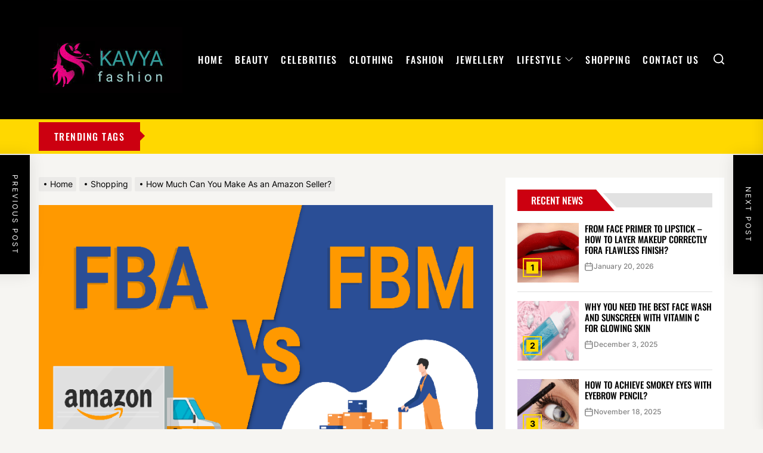

--- FILE ---
content_type: text/html; charset=UTF-8
request_url: https://kavya-fashion.com/how-much-can-you-make-as-an-amazon-seller/
body_size: 17810
content:
<!DOCTYPE html>
<html class="no-js" lang="en-US">

<head>
    <meta charset="UTF-8">
    <meta name="viewport" content="width=device-width, initial-scale=1" />
    <link rel="profile" href="https://gmpg.org/xfn/11">
    <title>How Much Can You Make As an Amazon Seller? | Kavya-fashion.com</title>
    <style>
        #wpadminbar #wp-admin-bar-p404_free_top_button .ab-icon:before {
            content: "\f103";
            color:red;
            top: 2px;
        }
    </style>
    <meta name='robots' content='max-image-preview:large' />
	<style>img:is([sizes="auto" i], [sizes^="auto," i]) { contain-intrinsic-size: 3000px 1500px }</style>
	
<!-- All In One SEO Pack 3.7.1[220,285] -->
<meta name="description"  content="The usual annualized earnings for fresh Amazon sellers is $42,000. How does that really require to get started marketing on" />

<script type="application/ld+json" class="aioseop-schema">{"@context":"https://schema.org","@graph":[{"@type":"Organization","@id":"https://kavya-fashion.com/#organization","url":"https://kavya-fashion.com/","name":"My Blog","sameAs":[],"logo":{"@type":"ImageObject","@id":"https://kavya-fashion.com/#logo","url":"https://kavya-fashion.com/wp-content/uploads/2022/03/cropped-kavya-fashion.png","caption":""},"image":{"@id":"https://kavya-fashion.com/#logo"}},{"@type":"WebSite","@id":"https://kavya-fashion.com/#website","url":"https://kavya-fashion.com/","name":"My Blog","publisher":{"@id":"https://kavya-fashion.com/#organization"},"potentialAction":{"@type":"SearchAction","target":"https://kavya-fashion.com/?s={search_term_string}","query-input":"required name=search_term_string"}},{"@type":"WebPage","@id":"https://kavya-fashion.com/how-much-can-you-make-as-an-amazon-seller/#webpage","url":"https://kavya-fashion.com/how-much-can-you-make-as-an-amazon-seller/","inLanguage":"en-US","name":"How Much Can You Make As an Amazon Seller?","isPartOf":{"@id":"https://kavya-fashion.com/#website"},"breadcrumb":{"@id":"https://kavya-fashion.com/how-much-can-you-make-as-an-amazon-seller/#breadcrumblist"},"description":"The usual annualized earnings for fresh Amazon sellers is $42,000. How does that really require to get started marketing on","image":{"@type":"ImageObject","@id":"https://kavya-fashion.com/how-much-can-you-make-as-an-amazon-seller/#primaryimage","url":"https://kavya-fashion.com/wp-content/uploads/2022/03/You-Make-As-an-Amazon-Seller.png","width":876,"height":564},"primaryImageOfPage":{"@id":"https://kavya-fashion.com/how-much-can-you-make-as-an-amazon-seller/#primaryimage"},"datePublished":"2022-03-22T10:45:19+00:00","dateModified":"2022-03-22T10:45:19+00:00"},{"@type":"Article","@id":"https://kavya-fashion.com/how-much-can-you-make-as-an-amazon-seller/#article","isPartOf":{"@id":"https://kavya-fashion.com/how-much-can-you-make-as-an-amazon-seller/#webpage"},"author":{"@id":"https://kavya-fashion.com/author/admin/#author"},"headline":"How Much Can You Make As an Amazon Seller?","datePublished":"2022-03-22T10:45:19+00:00","dateModified":"2022-03-22T10:45:19+00:00","commentCount":0,"mainEntityOfPage":{"@id":"https://kavya-fashion.com/how-much-can-you-make-as-an-amazon-seller/#webpage"},"publisher":{"@id":"https://kavya-fashion.com/#organization"},"articleSection":"Shopping","image":{"@type":"ImageObject","@id":"https://kavya-fashion.com/how-much-can-you-make-as-an-amazon-seller/#primaryimage","url":"https://kavya-fashion.com/wp-content/uploads/2022/03/You-Make-As-an-Amazon-Seller.png","width":876,"height":564}},{"@type":"Person","@id":"https://kavya-fashion.com/author/admin/#author","name":"admin","sameAs":[],"image":{"@type":"ImageObject","@id":"https://kavya-fashion.com/#personlogo","url":"https://secure.gravatar.com/avatar/860132aa5c91d4a7c099ba387900c99897546369cf6a90e4fce2388d0582d1b3?s=96&d=mm&r=g","width":96,"height":96,"caption":"admin"}},{"@type":"BreadcrumbList","@id":"https://kavya-fashion.com/how-much-can-you-make-as-an-amazon-seller/#breadcrumblist","itemListElement":[{"@type":"ListItem","position":1,"item":{"@type":"WebPage","@id":"https://kavya-fashion.com/","url":"https://kavya-fashion.com/","name":"Kavya Fashion Clothing And Accessories, Shopping Ideas"}},{"@type":"ListItem","position":2,"item":{"@type":"WebPage","@id":"https://kavya-fashion.com/how-much-can-you-make-as-an-amazon-seller/","url":"https://kavya-fashion.com/how-much-can-you-make-as-an-amazon-seller/","name":"How Much Can You Make As an Amazon Seller?"}}]}]}</script>
<link rel="canonical" href="https://kavya-fashion.com/how-much-can-you-make-as-an-amazon-seller/" />
<!-- All In One SEO Pack -->
<link rel="alternate" type="application/rss+xml" title="My Blog &raquo; Feed" href="https://kavya-fashion.com/feed/" />
<link rel="alternate" type="application/rss+xml" title="My Blog &raquo; Comments Feed" href="https://kavya-fashion.com/comments/feed/" />
<link rel="alternate" type="application/rss+xml" title="My Blog &raquo; How Much Can You Make As an Amazon Seller? Comments Feed" href="https://kavya-fashion.com/how-much-can-you-make-as-an-amazon-seller/feed/" />
<script>
window._wpemojiSettings = {"baseUrl":"https:\/\/s.w.org\/images\/core\/emoji\/16.0.1\/72x72\/","ext":".png","svgUrl":"https:\/\/s.w.org\/images\/core\/emoji\/16.0.1\/svg\/","svgExt":".svg","source":{"concatemoji":"https:\/\/kavya-fashion.com\/wp-includes\/js\/wp-emoji-release.min.js?ver=6.8.3"}};
/*! This file is auto-generated */
!function(s,n){var o,i,e;function c(e){try{var t={supportTests:e,timestamp:(new Date).valueOf()};sessionStorage.setItem(o,JSON.stringify(t))}catch(e){}}function p(e,t,n){e.clearRect(0,0,e.canvas.width,e.canvas.height),e.fillText(t,0,0);var t=new Uint32Array(e.getImageData(0,0,e.canvas.width,e.canvas.height).data),a=(e.clearRect(0,0,e.canvas.width,e.canvas.height),e.fillText(n,0,0),new Uint32Array(e.getImageData(0,0,e.canvas.width,e.canvas.height).data));return t.every(function(e,t){return e===a[t]})}function u(e,t){e.clearRect(0,0,e.canvas.width,e.canvas.height),e.fillText(t,0,0);for(var n=e.getImageData(16,16,1,1),a=0;a<n.data.length;a++)if(0!==n.data[a])return!1;return!0}function f(e,t,n,a){switch(t){case"flag":return n(e,"\ud83c\udff3\ufe0f\u200d\u26a7\ufe0f","\ud83c\udff3\ufe0f\u200b\u26a7\ufe0f")?!1:!n(e,"\ud83c\udde8\ud83c\uddf6","\ud83c\udde8\u200b\ud83c\uddf6")&&!n(e,"\ud83c\udff4\udb40\udc67\udb40\udc62\udb40\udc65\udb40\udc6e\udb40\udc67\udb40\udc7f","\ud83c\udff4\u200b\udb40\udc67\u200b\udb40\udc62\u200b\udb40\udc65\u200b\udb40\udc6e\u200b\udb40\udc67\u200b\udb40\udc7f");case"emoji":return!a(e,"\ud83e\udedf")}return!1}function g(e,t,n,a){var r="undefined"!=typeof WorkerGlobalScope&&self instanceof WorkerGlobalScope?new OffscreenCanvas(300,150):s.createElement("canvas"),o=r.getContext("2d",{willReadFrequently:!0}),i=(o.textBaseline="top",o.font="600 32px Arial",{});return e.forEach(function(e){i[e]=t(o,e,n,a)}),i}function t(e){var t=s.createElement("script");t.src=e,t.defer=!0,s.head.appendChild(t)}"undefined"!=typeof Promise&&(o="wpEmojiSettingsSupports",i=["flag","emoji"],n.supports={everything:!0,everythingExceptFlag:!0},e=new Promise(function(e){s.addEventListener("DOMContentLoaded",e,{once:!0})}),new Promise(function(t){var n=function(){try{var e=JSON.parse(sessionStorage.getItem(o));if("object"==typeof e&&"number"==typeof e.timestamp&&(new Date).valueOf()<e.timestamp+604800&&"object"==typeof e.supportTests)return e.supportTests}catch(e){}return null}();if(!n){if("undefined"!=typeof Worker&&"undefined"!=typeof OffscreenCanvas&&"undefined"!=typeof URL&&URL.createObjectURL&&"undefined"!=typeof Blob)try{var e="postMessage("+g.toString()+"("+[JSON.stringify(i),f.toString(),p.toString(),u.toString()].join(",")+"));",a=new Blob([e],{type:"text/javascript"}),r=new Worker(URL.createObjectURL(a),{name:"wpTestEmojiSupports"});return void(r.onmessage=function(e){c(n=e.data),r.terminate(),t(n)})}catch(e){}c(n=g(i,f,p,u))}t(n)}).then(function(e){for(var t in e)n.supports[t]=e[t],n.supports.everything=n.supports.everything&&n.supports[t],"flag"!==t&&(n.supports.everythingExceptFlag=n.supports.everythingExceptFlag&&n.supports[t]);n.supports.everythingExceptFlag=n.supports.everythingExceptFlag&&!n.supports.flag,n.DOMReady=!1,n.readyCallback=function(){n.DOMReady=!0}}).then(function(){return e}).then(function(){var e;n.supports.everything||(n.readyCallback(),(e=n.source||{}).concatemoji?t(e.concatemoji):e.wpemoji&&e.twemoji&&(t(e.twemoji),t(e.wpemoji)))}))}((window,document),window._wpemojiSettings);
</script>
		<style type="text/css">
			.epvc-eye {
				margin-right: 3px;
				width: 13px;
				display: inline-block;
				height: 13px;
				border: solid 1px #000;
				border-radius:  75% 15%;
				position: relative;
				transform: rotate(45deg);
			}
			.epvc-eye:before {
				content: '';
				display: block;
				position: absolute;
				width: 5px;
				height: 5px;
				border: solid 1px #000;
				border-radius: 50%;
				left: 3px;
				top: 3px;
			}
		</style>
	<style id='wp-emoji-styles-inline-css'>

	img.wp-smiley, img.emoji {
		display: inline !important;
		border: none !important;
		box-shadow: none !important;
		height: 1em !important;
		width: 1em !important;
		margin: 0 0.07em !important;
		vertical-align: -0.1em !important;
		background: none !important;
		padding: 0 !important;
	}
</style>
<link rel='stylesheet' id='wp-block-library-css' href='https://kavya-fashion.com/wp-includes/css/dist/block-library/style.min.css?ver=6.8.3' media='all' />
<style id='classic-theme-styles-inline-css'>
/*! This file is auto-generated */
.wp-block-button__link{color:#fff;background-color:#32373c;border-radius:9999px;box-shadow:none;text-decoration:none;padding:calc(.667em + 2px) calc(1.333em + 2px);font-size:1.125em}.wp-block-file__button{background:#32373c;color:#fff;text-decoration:none}
</style>
<style id='global-styles-inline-css'>
:root{--wp--preset--aspect-ratio--square: 1;--wp--preset--aspect-ratio--4-3: 4/3;--wp--preset--aspect-ratio--3-4: 3/4;--wp--preset--aspect-ratio--3-2: 3/2;--wp--preset--aspect-ratio--2-3: 2/3;--wp--preset--aspect-ratio--16-9: 16/9;--wp--preset--aspect-ratio--9-16: 9/16;--wp--preset--color--black: #000000;--wp--preset--color--cyan-bluish-gray: #abb8c3;--wp--preset--color--white: #ffffff;--wp--preset--color--pale-pink: #f78da7;--wp--preset--color--vivid-red: #cf2e2e;--wp--preset--color--luminous-vivid-orange: #ff6900;--wp--preset--color--luminous-vivid-amber: #fcb900;--wp--preset--color--light-green-cyan: #7bdcb5;--wp--preset--color--vivid-green-cyan: #00d084;--wp--preset--color--pale-cyan-blue: #8ed1fc;--wp--preset--color--vivid-cyan-blue: #0693e3;--wp--preset--color--vivid-purple: #9b51e0;--wp--preset--gradient--vivid-cyan-blue-to-vivid-purple: linear-gradient(135deg,rgba(6,147,227,1) 0%,rgb(155,81,224) 100%);--wp--preset--gradient--light-green-cyan-to-vivid-green-cyan: linear-gradient(135deg,rgb(122,220,180) 0%,rgb(0,208,130) 100%);--wp--preset--gradient--luminous-vivid-amber-to-luminous-vivid-orange: linear-gradient(135deg,rgba(252,185,0,1) 0%,rgba(255,105,0,1) 100%);--wp--preset--gradient--luminous-vivid-orange-to-vivid-red: linear-gradient(135deg,rgba(255,105,0,1) 0%,rgb(207,46,46) 100%);--wp--preset--gradient--very-light-gray-to-cyan-bluish-gray: linear-gradient(135deg,rgb(238,238,238) 0%,rgb(169,184,195) 100%);--wp--preset--gradient--cool-to-warm-spectrum: linear-gradient(135deg,rgb(74,234,220) 0%,rgb(151,120,209) 20%,rgb(207,42,186) 40%,rgb(238,44,130) 60%,rgb(251,105,98) 80%,rgb(254,248,76) 100%);--wp--preset--gradient--blush-light-purple: linear-gradient(135deg,rgb(255,206,236) 0%,rgb(152,150,240) 100%);--wp--preset--gradient--blush-bordeaux: linear-gradient(135deg,rgb(254,205,165) 0%,rgb(254,45,45) 50%,rgb(107,0,62) 100%);--wp--preset--gradient--luminous-dusk: linear-gradient(135deg,rgb(255,203,112) 0%,rgb(199,81,192) 50%,rgb(65,88,208) 100%);--wp--preset--gradient--pale-ocean: linear-gradient(135deg,rgb(255,245,203) 0%,rgb(182,227,212) 50%,rgb(51,167,181) 100%);--wp--preset--gradient--electric-grass: linear-gradient(135deg,rgb(202,248,128) 0%,rgb(113,206,126) 100%);--wp--preset--gradient--midnight: linear-gradient(135deg,rgb(2,3,129) 0%,rgb(40,116,252) 100%);--wp--preset--font-size--small: 13px;--wp--preset--font-size--medium: 20px;--wp--preset--font-size--large: 36px;--wp--preset--font-size--x-large: 42px;--wp--preset--spacing--20: 0.44rem;--wp--preset--spacing--30: 0.67rem;--wp--preset--spacing--40: 1rem;--wp--preset--spacing--50: 1.5rem;--wp--preset--spacing--60: 2.25rem;--wp--preset--spacing--70: 3.38rem;--wp--preset--spacing--80: 5.06rem;--wp--preset--shadow--natural: 6px 6px 9px rgba(0, 0, 0, 0.2);--wp--preset--shadow--deep: 12px 12px 50px rgba(0, 0, 0, 0.4);--wp--preset--shadow--sharp: 6px 6px 0px rgba(0, 0, 0, 0.2);--wp--preset--shadow--outlined: 6px 6px 0px -3px rgba(255, 255, 255, 1), 6px 6px rgba(0, 0, 0, 1);--wp--preset--shadow--crisp: 6px 6px 0px rgba(0, 0, 0, 1);}:where(.is-layout-flex){gap: 0.5em;}:where(.is-layout-grid){gap: 0.5em;}body .is-layout-flex{display: flex;}.is-layout-flex{flex-wrap: wrap;align-items: center;}.is-layout-flex > :is(*, div){margin: 0;}body .is-layout-grid{display: grid;}.is-layout-grid > :is(*, div){margin: 0;}:where(.wp-block-columns.is-layout-flex){gap: 2em;}:where(.wp-block-columns.is-layout-grid){gap: 2em;}:where(.wp-block-post-template.is-layout-flex){gap: 1.25em;}:where(.wp-block-post-template.is-layout-grid){gap: 1.25em;}.has-black-color{color: var(--wp--preset--color--black) !important;}.has-cyan-bluish-gray-color{color: var(--wp--preset--color--cyan-bluish-gray) !important;}.has-white-color{color: var(--wp--preset--color--white) !important;}.has-pale-pink-color{color: var(--wp--preset--color--pale-pink) !important;}.has-vivid-red-color{color: var(--wp--preset--color--vivid-red) !important;}.has-luminous-vivid-orange-color{color: var(--wp--preset--color--luminous-vivid-orange) !important;}.has-luminous-vivid-amber-color{color: var(--wp--preset--color--luminous-vivid-amber) !important;}.has-light-green-cyan-color{color: var(--wp--preset--color--light-green-cyan) !important;}.has-vivid-green-cyan-color{color: var(--wp--preset--color--vivid-green-cyan) !important;}.has-pale-cyan-blue-color{color: var(--wp--preset--color--pale-cyan-blue) !important;}.has-vivid-cyan-blue-color{color: var(--wp--preset--color--vivid-cyan-blue) !important;}.has-vivid-purple-color{color: var(--wp--preset--color--vivid-purple) !important;}.has-black-background-color{background-color: var(--wp--preset--color--black) !important;}.has-cyan-bluish-gray-background-color{background-color: var(--wp--preset--color--cyan-bluish-gray) !important;}.has-white-background-color{background-color: var(--wp--preset--color--white) !important;}.has-pale-pink-background-color{background-color: var(--wp--preset--color--pale-pink) !important;}.has-vivid-red-background-color{background-color: var(--wp--preset--color--vivid-red) !important;}.has-luminous-vivid-orange-background-color{background-color: var(--wp--preset--color--luminous-vivid-orange) !important;}.has-luminous-vivid-amber-background-color{background-color: var(--wp--preset--color--luminous-vivid-amber) !important;}.has-light-green-cyan-background-color{background-color: var(--wp--preset--color--light-green-cyan) !important;}.has-vivid-green-cyan-background-color{background-color: var(--wp--preset--color--vivid-green-cyan) !important;}.has-pale-cyan-blue-background-color{background-color: var(--wp--preset--color--pale-cyan-blue) !important;}.has-vivid-cyan-blue-background-color{background-color: var(--wp--preset--color--vivid-cyan-blue) !important;}.has-vivid-purple-background-color{background-color: var(--wp--preset--color--vivid-purple) !important;}.has-black-border-color{border-color: var(--wp--preset--color--black) !important;}.has-cyan-bluish-gray-border-color{border-color: var(--wp--preset--color--cyan-bluish-gray) !important;}.has-white-border-color{border-color: var(--wp--preset--color--white) !important;}.has-pale-pink-border-color{border-color: var(--wp--preset--color--pale-pink) !important;}.has-vivid-red-border-color{border-color: var(--wp--preset--color--vivid-red) !important;}.has-luminous-vivid-orange-border-color{border-color: var(--wp--preset--color--luminous-vivid-orange) !important;}.has-luminous-vivid-amber-border-color{border-color: var(--wp--preset--color--luminous-vivid-amber) !important;}.has-light-green-cyan-border-color{border-color: var(--wp--preset--color--light-green-cyan) !important;}.has-vivid-green-cyan-border-color{border-color: var(--wp--preset--color--vivid-green-cyan) !important;}.has-pale-cyan-blue-border-color{border-color: var(--wp--preset--color--pale-cyan-blue) !important;}.has-vivid-cyan-blue-border-color{border-color: var(--wp--preset--color--vivid-cyan-blue) !important;}.has-vivid-purple-border-color{border-color: var(--wp--preset--color--vivid-purple) !important;}.has-vivid-cyan-blue-to-vivid-purple-gradient-background{background: var(--wp--preset--gradient--vivid-cyan-blue-to-vivid-purple) !important;}.has-light-green-cyan-to-vivid-green-cyan-gradient-background{background: var(--wp--preset--gradient--light-green-cyan-to-vivid-green-cyan) !important;}.has-luminous-vivid-amber-to-luminous-vivid-orange-gradient-background{background: var(--wp--preset--gradient--luminous-vivid-amber-to-luminous-vivid-orange) !important;}.has-luminous-vivid-orange-to-vivid-red-gradient-background{background: var(--wp--preset--gradient--luminous-vivid-orange-to-vivid-red) !important;}.has-very-light-gray-to-cyan-bluish-gray-gradient-background{background: var(--wp--preset--gradient--very-light-gray-to-cyan-bluish-gray) !important;}.has-cool-to-warm-spectrum-gradient-background{background: var(--wp--preset--gradient--cool-to-warm-spectrum) !important;}.has-blush-light-purple-gradient-background{background: var(--wp--preset--gradient--blush-light-purple) !important;}.has-blush-bordeaux-gradient-background{background: var(--wp--preset--gradient--blush-bordeaux) !important;}.has-luminous-dusk-gradient-background{background: var(--wp--preset--gradient--luminous-dusk) !important;}.has-pale-ocean-gradient-background{background: var(--wp--preset--gradient--pale-ocean) !important;}.has-electric-grass-gradient-background{background: var(--wp--preset--gradient--electric-grass) !important;}.has-midnight-gradient-background{background: var(--wp--preset--gradient--midnight) !important;}.has-small-font-size{font-size: var(--wp--preset--font-size--small) !important;}.has-medium-font-size{font-size: var(--wp--preset--font-size--medium) !important;}.has-large-font-size{font-size: var(--wp--preset--font-size--large) !important;}.has-x-large-font-size{font-size: var(--wp--preset--font-size--x-large) !important;}
:where(.wp-block-post-template.is-layout-flex){gap: 1.25em;}:where(.wp-block-post-template.is-layout-grid){gap: 1.25em;}
:where(.wp-block-columns.is-layout-flex){gap: 2em;}:where(.wp-block-columns.is-layout-grid){gap: 2em;}
:root :where(.wp-block-pullquote){font-size: 1.5em;line-height: 1.6;}
</style>
<link rel='stylesheet' id='thevoice-google-fonts-css' href='https://kavya-fashion.com/wp-content/fonts/4b4f3ad6ce8e80550aefd248a3404154.css?ver=1.1.4' media='all' />
<link rel='stylesheet' id='magnific-popup-css' href='https://kavya-fashion.com/wp-content/themes/thevoice/assets/lib/magnific-popup/magnific-popup.css?ver=6.8.3' media='all' />
<link rel='stylesheet' id='slick-css' href='https://kavya-fashion.com/wp-content/themes/thevoice/assets/lib/slick/css/slick.min.css?ver=6.8.3' media='all' />
<link rel='stylesheet' id='thevoice-style-css' href='https://kavya-fashion.com/wp-content/themes/thevoice/style.css?ver=1.1.4' media='all' />
<script src="https://kavya-fashion.com/wp-includes/js/jquery/jquery.min.js?ver=3.7.1" id="jquery-core-js"></script>
<script src="https://kavya-fashion.com/wp-includes/js/jquery/jquery-migrate.min.js?ver=3.4.1" id="jquery-migrate-js"></script>
<link rel="https://api.w.org/" href="https://kavya-fashion.com/wp-json/" /><link rel="alternate" title="JSON" type="application/json" href="https://kavya-fashion.com/wp-json/wp/v2/posts/68" /><link rel="EditURI" type="application/rsd+xml" title="RSD" href="https://kavya-fashion.com/xmlrpc.php?rsd" />
<meta name="generator" content="WordPress 6.8.3" />
<link rel='shortlink' href='https://kavya-fashion.com/?p=68' />
<link rel="alternate" title="oEmbed (JSON)" type="application/json+oembed" href="https://kavya-fashion.com/wp-json/oembed/1.0/embed?url=https%3A%2F%2Fkavya-fashion.com%2Fhow-much-can-you-make-as-an-amazon-seller%2F" />
<link rel="alternate" title="oEmbed (XML)" type="text/xml+oembed" href="https://kavya-fashion.com/wp-json/oembed/1.0/embed?url=https%3A%2F%2Fkavya-fashion.com%2Fhow-much-can-you-make-as-an-amazon-seller%2F&#038;format=xml" />
<!-- MagenetMonetization V: 1.0.29.2--><!-- MagenetMonetization 1 --><!-- MagenetMonetization 1.1 -->
		<script>document.documentElement.className = document.documentElement.className.replace( 'no-js', 'js' );</script>
	
	        <style type="text/css">
                        .header-titles .custom-logo-name,
            .site-description {
                display: none;
                position: absolute;
                clip: rect(1px, 1px, 1px, 1px);
            }

                    </style>
        <link rel="icon" href="https://kavya-fashion.com/wp-content/uploads/2022/03/cropped-kavya-fashion-1-32x32.png" sizes="32x32" />
<link rel="icon" href="https://kavya-fashion.com/wp-content/uploads/2022/03/cropped-kavya-fashion-1-192x192.png" sizes="192x192" />
<link rel="apple-touch-icon" href="https://kavya-fashion.com/wp-content/uploads/2022/03/cropped-kavya-fashion-1-180x180.png" />
<meta name="msapplication-TileImage" content="https://kavya-fashion.com/wp-content/uploads/2022/03/cropped-kavya-fashion-1-270x270.png" />
<style type='text/css' media='all'>                #theme-block-2 {
            background-color: #f6f5f2;
            margin-bottom: 4rem;
            padding-top: 4rem;
            }
            #theme-block-2 .block-title-wrapper .block-title::after{
            border-left-color: #f6f5f2;
            }
                        #theme-block-3 {
            background-color: #f6f5f2;
            margin-bottom: 4rem;
            padding-top: 4rem;
            }
            #theme-block-3 .block-title-wrapper .block-title::after{
            border-left-color: #f6f5f2;
            }
                        #theme-block-5 {
            background-color: #161617;
            margin-bottom: 4rem;
            padding-top: 4rem;
            }
            #theme-block-5 .block-title-wrapper .block-title::after{
            border-left-color: #161617;
            }
                .header-titles .custom-logo{
    max-width:  250px;
    }
    </style>    <script async src="https://pagead2.googlesyndication.com/pagead/js/adsbygoogle.js?client=ca-pub-7003628982713027"
     crossorigin="anonymous"></script>
<meta name="robots" content="noodp" />
<meta name="robots" content="index, follow" /> 
</head>

<body class="wp-singular post-template-default single single-post postid-68 single-format-standard wp-custom-logo wp-theme-thevoice right-sidebar twp-single-default">



    <div class="preloader hide-no-js">
        <div class="preloader-wrapper">
            <span class="dot"></span>
            <div class="dots">
                <span></span>
                <span></span>
                <span></span>
            </div>
        </div>
    </div>



<header id="site-header" class="theme-header header-overlay-enabled" role="banner">
    
    <div class="header-navbar  data-bg header-bg-1  "   data-background="https://kavya-fashion.com/wp-content/uploads/2022/03/cropped-black.png" >
        <div class="wrapper header-wrapper">
            <div class="header-item header-item-left">
                <div class="header-titles">
                    <div class="site-logo site-branding"><a href="https://kavya-fashion.com/" class="custom-logo-link" rel="home"><img width="241" height="111" src="https://kavya-fashion.com/wp-content/uploads/2022/03/cropped-kavya-fashion.png" class="custom-logo" alt="My Blog" decoding="async" /></a><span class="screen-reader-text">My Blog</span><a href="https://kavya-fashion.com/" class="custom-logo-name">My Blog</a></div><div class="site-description"><span>My WordPress Blog</span></div><!-- .site-description -->                </div>
            </div>

            <div class="header-item header-item-right">
                <div class="header-navigation-wrapper header-item-mid">
                    <div class="site-navigation">
                        <nav class="primary-menu-wrapper" aria-label="Horizontal" role="navigation">
                            <ul class="primary-menu theme-menu">
                                <li id=menu-item-41 class="menu-item menu-item-type-custom menu-item-object-custom menu-item-home menu-item-41"><a href="https://kavya-fashion.com/">Home</a></li>
<li id=menu-item-42 class="menu-item menu-item-type-taxonomy menu-item-object-category menu-item-42"><a href="https://kavya-fashion.com/category/beauty/">Beauty</a></li>
<li id=menu-item-43 class="menu-item menu-item-type-taxonomy menu-item-object-category menu-item-43"><a href="https://kavya-fashion.com/category/celebrities/">Celebrities</a></li>
<li id=menu-item-44 class="menu-item menu-item-type-taxonomy menu-item-object-category menu-item-44"><a href="https://kavya-fashion.com/category/clothing/">Clothing</a></li>
<li id=menu-item-45 class="menu-item menu-item-type-taxonomy menu-item-object-category menu-item-45"><a href="https://kavya-fashion.com/category/fashion/">Fashion</a></li>
<li id=menu-item-49 class="menu-item menu-item-type-taxonomy menu-item-object-category menu-item-49"><a href="https://kavya-fashion.com/category/jewellery/">Jewellery</a></li>
<li id=menu-item-50 class="menu-item menu-item-type-taxonomy menu-item-object-category menu-item-has-children dropdown menu-item-50"><a href="https://kavya-fashion.com/category/lifestyle/">Lifestyle<span class="icon"><svg class="svg-icon" aria-hidden="true" role="img" focusable="false" xmlns="http://www.w3.org/2000/svg" width="16" height="16" viewBox="0 0 16 16"><path fill="currentColor" d="M1.646 4.646a.5.5 0 0 1 .708 0L8 10.293l5.646-5.647a.5.5 0 0 1 .708.708l-6 6a.5.5 0 0 1-.708 0l-6-6a.5.5 0 0 1 0-.708z"></path></svg></span></a>
<ul class="dropdown-menu depth_0" >
	<li id=menu-item-47 class="menu-item menu-item-type-taxonomy menu-item-object-category menu-item-47"><a href="https://kavya-fashion.com/category/footwear/">Footwear</a></li>
	<li id=menu-item-48 class="menu-item menu-item-type-taxonomy menu-item-object-category menu-item-48"><a href="https://kavya-fashion.com/category/gifts/">Gifts</a></li>
</ul></li>
<li id=menu-item-51 class="menu-item menu-item-type-taxonomy menu-item-object-category current-post-ancestor current-menu-parent current-post-parent menu-item-51"><a href="https://kavya-fashion.com/category/shopping/">Shopping</a></li>
<li id=menu-item-196 class="menu-item menu-item-type-post_type menu-item-object-page menu-item-196"><a href="https://kavya-fashion.com/contact-us/">Contact Us</a></li>
                            </ul>
                        </nav>
                    </div>
                </div>

                
        <div class="navbar-controls hide-no-js">
                            <button type="button" class="navbar-control navbar-control-search">
                    <span class="navbar-control-trigger" tabindex="-1">
                        <span class="screen-reader-text">Search</span>
                        <svg class="svg-icon" aria-hidden="true" role="img" focusable="false" xmlns="http://www.w3.org/2000/svg" width="18" height="18" viewBox="0 0 20 20"><path fill="currentColor" d="M1148.0319,95.6176858 L1151.70711,99.2928932 C1152.09763,99.6834175 1152.09763,100.316582 1151.70711,100.707107 C1151.31658,101.097631 1150.68342,101.097631 1150.29289,100.707107 L1146.61769,97.0318993 C1145.07801,98.2635271 1143.12501,99 1141,99 C1136.02944,99 1132,94.9705627 1132,90 C1132,85.0294372 1136.02944,81 1141,81 C1145.97056,81 1150,85.0294372 1150,90 C1150,92.1250137 1149.26353,94.078015 1148.0319,95.6176858 Z M1146.04139,94.8563911 C1147.25418,93.5976949 1148,91.8859456 1148,90 C1148,86.1340067 1144.86599,83 1141,83 C1137.13401,83 1134,86.1340067 1134,90 C1134,93.8659933 1137.13401,97 1141,97 C1142.88595,97 1144.59769,96.2541764 1145.85639,95.0413859 C1145.88271,95.0071586 1145.91154,94.9742441 1145.94289,94.9428932 C1145.97424,94.9115423 1146.00716,94.8827083 1146.04139,94.8563911 Z" transform="translate(-1132 -81)" /></svg>                    </span>
                </button>
            
            <button type="button" class="navbar-control navbar-control-offcanvas">
                <span class="navbar-control-trigger" tabindex="-1">
                     <span class="screen-reader-text">Menu</span>
                    <svg class="svg-icon" aria-hidden="true" role="img" focusable="false" xmlns="http://www.w3.org/2000/svg" width="20" height="20" viewBox="0 0 20 20"><path fill="currentColor" d="M1 3v2h18V3zm0 8h18V9H1zm0 6h18v-2H1z" /></svg>                </span>
            </button>

        </div>

    
            </div>
        </div>
    </div>

</header>


<div id="content" class="site-content">

    <div class="site-content-extras">
                    <div class="theme-tags-area">
                <div class="wrapper">
                    <div class="tags-area clear">
                        
                                                    <div class="tags-title">
                                <span>Trending Tags</span>
                            </div>
                        

                        <div class="tags-content">
                                                    </div>
                    </div>
                </div>
            </div>

                </div>
    <div class="singular-main-block">
        <div class="wrapper">
            <div class="column-row">

                <div id="primary" class="content-area">
                    <main id="main" class="site-main " role="main">

                        <div class="entry-breadcrumb"><nav role="navigation" aria-label="Breadcrumbs" class="breadcrumb-trail breadcrumbs" itemprop="breadcrumb"><ul class="trail-items" itemscope itemtype="http://schema.org/BreadcrumbList"><meta name="numberOfItems" content="3" /><meta name="itemListOrder" content="Ascending" /><li itemprop="itemListElement" itemscope itemtype="http://schema.org/ListItem" class="trail-item trail-begin"><a href="https://kavya-fashion.com/" rel="home" itemprop="item"><span itemprop="name">Home</span></a><meta itemprop="position" content="1" /></li><li itemprop="itemListElement" itemscope itemtype="http://schema.org/ListItem" class="trail-item"><a href="https://kavya-fashion.com/category/shopping/" itemprop="item"><span itemprop="name">Shopping</span></a><meta itemprop="position" content="2" /></li><li itemprop="itemListElement" itemscope itemtype="http://schema.org/ListItem" class="trail-item trail-end"><a href="https://kavya-fashion.com/how-much-can-you-make-as-an-amazon-seller/" itemprop="item"><span itemprop="name">How Much Can You Make As an Amazon Seller?</span></a><meta itemprop="position" content="3" /></li></ul></nav></div>
            
                            <div class="article-wraper single-layout  single-layout-default">

                                
<article id="post-68" class="post-68 post type-post status-publish format-standard has-post-thumbnail hentry category-shopping"> 

	
		<div class="post-thumbnail">

			                <img width="876" height="564" src="https://kavya-fashion.com/wp-content/uploads/2022/03/You-Make-As-an-Amazon-Seller.png" class="attachment-post-thumbnail size-post-thumbnail wp-post-image" alt="You Make As an Amazon Seller" decoding="async" fetchpriority="high" srcset="https://kavya-fashion.com/wp-content/uploads/2022/03/You-Make-As-an-Amazon-Seller.png 876w, https://kavya-fashion.com/wp-content/uploads/2022/03/You-Make-As-an-Amazon-Seller-300x193.png 300w, https://kavya-fashion.com/wp-content/uploads/2022/03/You-Make-As-an-Amazon-Seller-768x494.png 768w" sizes="(max-width: 876px) 100vw, 876px" />        			
		</div>

	
		<header class="entry-header">

			
				<div class="entry-meta">

					<div class="entry-meta-item entry-meta-categories">
                            <a  href="https://kavya-fashion.com/category/shopping/" rel="category tag">
                               Shopping                            </a>

                        </div>
				</div>

			
			<h1 class="entry-title entry-title-large">

	            How Much Can You Make As an Amazon Seller?
	        </h1>

		</header>

	
		<div class="entry-meta">

			<div class="entry-meta-left"><div class="entry-meta-item entry-meta-avatar"> <img alt='' src='https://secure.gravatar.com/avatar/860132aa5c91d4a7c099ba387900c99897546369cf6a90e4fce2388d0582d1b3?s=96&#038;d=mm&#038;r=g' class='avatar avatar-96 photo' height='96' width='96' /></div></div><div class="entry-meta-right"><div class="entry-meta-item entry-meta-byline"> <span class="author vcard"><a class="url fn n" href="https://kavya-fashion.com/author/admin/">admin</a></span></div><div class="entry-meta-item entry-meta-date"><a href="https://kavya-fashion.com/2022/03/22/" rel="bookmark"><time class="entry-date published updated" datetime="2022-03-22T10:45:19+00:00">March 22, 2022</time></a></div></div>
		</div>

		
	<div class="post-content-wrap">

		
		<div class="post-content">

			<div class="entry-content">

				<div class='epvc-post-count'><span class='epvc-eye'></span>  <span class="epvc-count"> 1,185</span><span class='epvc-label'> Views</span></div><p style="text-align: justify;">The usual annualized earnings for fresh Amazon sellers is $42,000. How does that really require to get started marketing on Amazon, but how would online vendors make sure they&#8217;re profitable by 2022? The information can be found in the most recent Jungle Scout bulletin. 42percent of the total of newbie Amazon vendors (someone who has been dealing for less than a year) said they trade on Amazon to &#8220;work for themselves.&#8221; By furthermore, 36% of affiliate marketers want to increase their revenue. Many people want to get the flexibility to decide from anywhere or see the globe, while another third gets to sound great or fulfilled. Whatever motivation you have for trading on Amazon, it is a major source of revenue for many people. Despite the fact that there are a variety of ways to do it,</p>
<h2 style="text-align: justify;"><strong>Why choose Amazon?</strong></h2>
<p style="text-align: justify;">Amazon&#8217;s Accomplishment (FBA) service is the greatest popular. Marketing on Amazon, just like every other firm, has some cost and charges on the seller&#8217;s end, though what keeps Amazon FBA especially enticing would be that it facilitates this lucrative process for vendors. Essentially defined, you could select it as a thing, get them to be delivered in Amazon&#8217;s storage, create exquisite Amazon posting, and then Amazon monitors the remaining. So, <a href="https://www.zonbase.com/blog/selling-on-amazon-how-much-money-do-amazon-sellers-make/"><strong>how</strong> <strong>much can you make as an Amazon seller?</strong></a> From there you experience revenue and profitability. The well expanded the operating profits, the greater, yet freshman businesses would often struggle to revenue with their initial several months. And over half of vendors (68%) believe profitability should be greater above 10%.</p>
<h2 style="text-align: justify;"><strong>Profitability measure you could leverage on</strong></h2>
<p style="text-align: justify;">Even greater, 36% expect sales and profits just of some 20%. But from the opposite end, 8% lamented their firms aren&#8217;t lucrative yet, whereas 8% indicated they don&#8217;t understand. Another of the Amazon general notion in thinking it would be extravagantly expensive. Whatever you bring in has a consequence on that you receive off, as the relation with numerous items. And it is not always seem to be funds; it also might be efforts, the knowledge that you are required in making informed selections, or merely the desire to accomplish. In addition, and over one-fifth (27%) among the greatest profitable Amazon vendors spent just under $500 if either to launch the enterprises that they remain still running after greater than two decades.</p>
<p style="text-align: justify;">The majority of Amazon retailers (58 percent) paid just under $5,000 as somehow get launched, including 28% invested just under $1,000. Certainly, retailing on Amazon would be successful in this year, according to all various desired. Practically all retailers eighty percentage of them expect to maintain retailing on Amazon throughout 2021, as well as sixty three percentage believe in retailing on Amazon would prove to become a realistic method for generating income digitally in the foreseeable. Because Amazon is very much a firm and is internally over linked in so numerous others, these people have a magnificent interest to lay down a dope specialty to market in. That&#8217;s also true for new merchants. Approximately 50% of Amazon merchants questioned (49 percent ) have been marketing for about 1 to 2 years, while 64 percent of them earn greater than a thousand dollars.</p>

			</div>

			
				<div class="entry-footer">

                    <div class="entry-meta">
                                             </div>

                    <div class="entry-meta">
                                            </div>

				</div>

			
		</div>

	</div>

</article>
                                            <div class="comments-wrapper">
                                                
<div id="comments" class="comments-area">

		<div id="respond" class="comment-respond">
		<header class="block-title-wrapper"><h3 class="block-title">Leave a Reply <small><a rel="nofollow" id="cancel-comment-reply-link" href="/how-much-can-you-make-as-an-amazon-seller/#respond" style="display:none;">Cancel reply</a></small></h3></header><p class="must-log-in">You must be <a href="https://kavya-fashion.com/wp-login.php?redirect_to=https%3A%2F%2Fkavya-fashion.com%2Fhow-much-can-you-make-as-an-amazon-seller%2F">logged in</a> to post a comment.</p>	</div><!-- #respond -->
	
</div><!-- #comments -->
                                            </div>

                                        
                            </div>

                        
                <div class="floating-post-navigation floating-navigation-prev">
                                                <img width="300" height="192" src="https://kavya-fashion.com/wp-content/uploads/2022/03/Luxury-British-Womenswear-300x192.jpg" class="attachment-medium size-medium wp-post-image" alt="Luxury British Womenswear" loading="lazy" />                                        <a href="https://kavya-fashion.com/why-luxury-british-womenswear-is-the-next-big-thing/">
                        <span class="floating-navigation-label">Previous post</span>
                        <span class="floating-navigation-title">Why Luxury British Womenswear Is The Next Big Thing</span>
                    </a>
                </div>

            
                <div class="floating-post-navigation floating-navigation-next">
                                            <img width="300" height="192" src="https://kavya-fashion.com/wp-content/uploads/2022/04/Solid-Gold-Rope-Chain-300x192.jpg" class="attachment-medium size-medium wp-post-image" alt="Solid Gold Rope Chain" loading="lazy" />                                        <a href="https://kavya-fashion.com/how-a-solid-gold-rope-chain-is-newest-fashion-piece-you-need-to-own/">
                        <span class="floating-navigation-label">Next post</span>
                        <span class="floating-navigation-title">How A Solid Gold Rope Chain Is Newest Fashion Piece You Need To Own</span>
                    </a>
                </div>

            
    			<div class="theme-block related-posts-area">

    	        	                        <header class="block-title-wrapper">
                            <h3 class="block-title">
                                More Stories                            </h3>
                        </header>
    		        
    	            <div class="content-main">

                                                    <div class="content-list">
                                <article class="news-article news-article-bg">
                                    <div class="column-row">
                                                                                    <div class="column column-5">
                                                <div class="post-thumbnail">
                                                    <div class="data-bg data-bg-medium thumb-overlay img-hover-slide" data-background="https://kavya-fashion.com/wp-content/uploads/2023/10/personal-shopping-400x280.jpg">
                                                        <a class="img-link" href="https://kavya-fashion.com/is-shopping-not-really-your-thing-take-advantage-of-a-personal-shopper/" aria-label="Is shopping not really your thing? Take advantage of a personal shopper" tabindex="0"></a>
                                                                                                            </div>
                                                </div>
                                            </div>
                                        
                                        <div class="column column-7">
                                            <div class="article-content">
                                                <header class="entry-header">
                                                    <h3 class="entry-title entry-title-medium">
                                                        <a href="https://kavya-fashion.com/is-shopping-not-really-your-thing-take-advantage-of-a-personal-shopper/" rel="bookmark">
                                                            Is shopping not really your thing? Take advantage of a personal shopper                                                        </a>
                                                    </h3>
                                                </header>

                                                <div class="entry-content entry-content-muted entry-content-small hidden-xs-element">
                                                    <p>As their name implies, personal shoppers shop for people lacking the time, expertise, or energy to do so. Depending on...</p>                                                </div>

                                                <div class="entry-meta">
                                                    <div class="entry-meta-left"><div class="entry-meta-item entry-meta-avatar"> <img alt='' src='https://secure.gravatar.com/avatar/860132aa5c91d4a7c099ba387900c99897546369cf6a90e4fce2388d0582d1b3?s=96&#038;d=mm&#038;r=g' class='avatar avatar-96 photo' height='96' width='96' loading='lazy' /></div></div><div class="entry-meta-right"><div class="entry-meta-item entry-meta-byline"> <span class="author vcard"><a class="url fn n" href="https://kavya-fashion.com/author/admin/">admin</a></span></div><div class="entry-meta-item entry-meta-date"><a href="https://kavya-fashion.com/2023/10/18/" rel="bookmark"><time class="entry-date published updated" datetime="2023-10-18T04:45:18+00:00">October 18, 2023</time></a></div></div>                                                </div>
                                            </div>
                                        </div>

                                    </div>
                                </article>
                            </div>
                                                    <div class="content-list">
                                <article class="news-article news-article-bg">
                                    <div class="column-row">
                                                                                    <div class="column column-5">
                                                <div class="post-thumbnail">
                                                    <div class="data-bg data-bg-medium thumb-overlay img-hover-slide" data-background="https://kavya-fashion.com/wp-content/uploads/2023/08/bra-400x280.jpg">
                                                        <a class="img-link" href="https://kavya-fashion.com/hook-and-eye-settings-on-a-bra-how-to-interpret-them-while-buying-the-perfect-bra-online/" aria-label="Hook and Eye Settings on a Bra How to interpret them while buying the perfect bra online" tabindex="0"></a>
                                                                                                            </div>
                                                </div>
                                            </div>
                                        
                                        <div class="column column-7">
                                            <div class="article-content">
                                                <header class="entry-header">
                                                    <h3 class="entry-title entry-title-medium">
                                                        <a href="https://kavya-fashion.com/hook-and-eye-settings-on-a-bra-how-to-interpret-them-while-buying-the-perfect-bra-online/" rel="bookmark">
                                                            Hook and Eye Settings on a Bra How to interpret them while buying the perfect bra online                                                        </a>
                                                    </h3>
                                                </header>

                                                <div class="entry-content entry-content-muted entry-content-small hidden-xs-element">
                                                    <p>Finding the ideal bra online can be daunting, especially when buying a sports bra, where comfort and support are paramount....</p>                                                </div>

                                                <div class="entry-meta">
                                                    <div class="entry-meta-left"><div class="entry-meta-item entry-meta-avatar"> <img alt='' src='https://secure.gravatar.com/avatar/860132aa5c91d4a7c099ba387900c99897546369cf6a90e4fce2388d0582d1b3?s=96&#038;d=mm&#038;r=g' class='avatar avatar-96 photo' height='96' width='96' loading='lazy' /></div></div><div class="entry-meta-right"><div class="entry-meta-item entry-meta-byline"> <span class="author vcard"><a class="url fn n" href="https://kavya-fashion.com/author/admin/">admin</a></span></div><div class="entry-meta-item entry-meta-date"><a href="https://kavya-fashion.com/2023/08/14/" rel="bookmark"><time class="entry-date published" datetime="2023-08-14T11:10:43+00:00">August 14, 2023</time><time class="updated" datetime="2023-08-14T11:11:13+00:00">August 14, 2023</time></a></div></div>                                                </div>
                                            </div>
                                        </div>

                                    </div>
                                </article>
                            </div>
                                                    <div class="content-list">
                                <article class="news-article news-article-bg">
                                    <div class="column-row">
                                                                                    <div class="column column-5">
                                                <div class="post-thumbnail">
                                                    <div class="data-bg data-bg-medium thumb-overlay img-hover-slide" data-background="https://kavya-fashion.com/wp-content/uploads/2023/05/laptop-sleeves-cause-400x280.jpg">
                                                        <a class="img-link" href="https://kavya-fashion.com/do-laptop-sleeves-cause-overheating/" aria-label="Do laptop sleeves cause overheating?" tabindex="0"></a>
                                                                                                            </div>
                                                </div>
                                            </div>
                                        
                                        <div class="column column-7">
                                            <div class="article-content">
                                                <header class="entry-header">
                                                    <h3 class="entry-title entry-title-medium">
                                                        <a href="https://kavya-fashion.com/do-laptop-sleeves-cause-overheating/" rel="bookmark">
                                                            Do laptop sleeves cause overheating?                                                        </a>
                                                    </h3>
                                                </header>

                                                <div class="entry-content entry-content-muted entry-content-small hidden-xs-element">
                                                    <p>When you spend a lot of money on a high-end laptop like a MacBook, it&#039;s only natural to worry about...</p>                                                </div>

                                                <div class="entry-meta">
                                                    <div class="entry-meta-left"><div class="entry-meta-item entry-meta-avatar"> <img alt='' src='https://secure.gravatar.com/avatar/860132aa5c91d4a7c099ba387900c99897546369cf6a90e4fce2388d0582d1b3?s=96&#038;d=mm&#038;r=g' class='avatar avatar-96 photo' height='96' width='96' loading='lazy' /></div></div><div class="entry-meta-right"><div class="entry-meta-item entry-meta-byline"> <span class="author vcard"><a class="url fn n" href="https://kavya-fashion.com/author/admin/">admin</a></span></div><div class="entry-meta-item entry-meta-date"><a href="https://kavya-fashion.com/2023/05/01/" rel="bookmark"><time class="entry-date published updated" datetime="2023-05-01T12:31:56+00:00">May 1, 2023</time></a></div></div>                                                </div>
                                            </div>
                                        </div>

                                    </div>
                                </article>
                            </div>
                                                    <div class="content-list">
                                <article class="news-article news-article-bg">
                                    <div class="column-row">
                                                                                    <div class="column column-5">
                                                <div class="post-thumbnail">
                                                    <div class="data-bg data-bg-medium thumb-overlay img-hover-slide" data-background="https://kavya-fashion.com/wp-content/uploads/2022/04/buying-eco-friendly-beach-towels-400x280.jpg">
                                                        <a class="img-link" href="https://kavya-fashion.com/shopping-guide-to-buying-eco-friendly-beach-towels/" aria-label="Shopping guide to buying eco-friendly beach towels" tabindex="0"></a>
                                                                                                            </div>
                                                </div>
                                            </div>
                                        
                                        <div class="column column-7">
                                            <div class="article-content">
                                                <header class="entry-header">
                                                    <h3 class="entry-title entry-title-medium">
                                                        <a href="https://kavya-fashion.com/shopping-guide-to-buying-eco-friendly-beach-towels/" rel="bookmark">
                                                            Shopping guide to buying eco-friendly beach towels                                                        </a>
                                                    </h3>
                                                </header>

                                                <div class="entry-content entry-content-muted entry-content-small hidden-xs-element">
                                                    <p>Listening to the ocean crashes and soaking up the sun at a beach is one of the most cherished visions...</p>                                                </div>

                                                <div class="entry-meta">
                                                    <div class="entry-meta-left"><div class="entry-meta-item entry-meta-avatar"> <img alt='' src='https://secure.gravatar.com/avatar/860132aa5c91d4a7c099ba387900c99897546369cf6a90e4fce2388d0582d1b3?s=96&#038;d=mm&#038;r=g' class='avatar avatar-96 photo' height='96' width='96' loading='lazy' /></div></div><div class="entry-meta-right"><div class="entry-meta-item entry-meta-byline"> <span class="author vcard"><a class="url fn n" href="https://kavya-fashion.com/author/admin/">admin</a></span></div><div class="entry-meta-item entry-meta-date"><a href="https://kavya-fashion.com/2022/04/25/" rel="bookmark"><time class="entry-date published updated" datetime="2022-04-25T05:39:23+00:00">April 25, 2022</time></a></div></div>                                                </div>
                                            </div>
                                        </div>

                                    </div>
                                </article>
                            </div>
                        
    	            </div>

    			</div>

    		
                    <div class="navigation-wrapper">
                        
	<nav class="navigation post-navigation" aria-label="Posts">
		<h2 class="screen-reader-text">Post navigation</h2>
		<div class="nav-links"><div class="nav-previous"><a href="https://kavya-fashion.com/why-luxury-british-womenswear-is-the-next-big-thing/" rel="prev"><span class="arrow" aria-hidden="true"><svg class="svg-icon" aria-hidden="true" role="img" focusable="false" xmlns="http://www.w3.org/2000/svg" width="16" height="16" viewBox="0 0 16 16"><path fill="currentColor" d="M15 8a.5.5 0 0 0-.5-.5H2.707l3.147-3.146a.5.5 0 1 0-.708-.708l-4 4a.5.5 0 0 0 0 .708l4 4a.5.5 0 0 0 .708-.708L2.707 8.5H14.5A.5.5 0 0 0 15 8z"></path></svg></span><span class="screen-reader-text">Previous post:</span><span class="post-title">Why Luxury British Womenswear Is The Next Big Thing</span></a></div><div class="nav-next"><a href="https://kavya-fashion.com/how-a-solid-gold-rope-chain-is-newest-fashion-piece-you-need-to-own/" rel="next"><span class="arrow" aria-hidden="true"><svg class="svg-icon" aria-hidden="true" role="img" focusable="false" xmlns="http://www.w3.org/2000/svg" width="16" height="16" viewBox="0 0 16 16"><path fill="currentColor" d="M1 8a.5.5 0 0 1 .5-.5h11.793l-3.147-3.146a.5.5 0 0 1 .708-.708l4 4a.5.5 0 0 1 0 .708l-4 4a.5.5 0 0 1-.708-.708L13.293 8.5H1.5A.5.5 0 0 1 1 8z"></path></svg></span><span class="screen-reader-text">Next post:</span><span class="post-title">How A Solid Gold Rope Chain Is Newest Fashion Piece You Need To Own</span></a></div></div>
	</nav>                    </div>
                    
                    </main><!-- #main -->
                </div>

                <!-- MagenetMonetization 4 -->
<aside id="secondary" class="widget-area">
	<!-- MagenetMonetization 5 --><div id="thevoice-popular-sidebar-layout-2" class="widget thevoice_recent_post_widget"><h3 class="widget-title"><span>Recent News</span></h3>                <div class="twp-recent-widget">                
                    <ul class="theme-widget-list recent-widget-list">
                                            <li>
                            <article class="article-list">
                                <div class="column-row">
                                    <div class="column column-4">
                                        <div class="article-image">
                                                                                        <a href="https://kavya-fashion.com/from-face-primer-to-lipstick-how-to-layer-makeup-correctly-fora-flawless-finish/" class="data-bg data-bg-thumbnail" data-background="https://kavya-fashion.com/wp-content/uploads/2026/01/Untitled-150x150.png"></a>
                                                                                            <div class="trend-item">1</div>
                                                                                    </div>
                                    </div>
                                    <div class="column column-8">
                                        <div class="article-body">
                                            <h3 class="entry-title entry-title-small">
                                                <a href="https://kavya-fashion.com/from-face-primer-to-lipstick-how-to-layer-makeup-correctly-fora-flawless-finish/" rel="bookmark" title="From Face Primer to Lipstick &#8211; How To Layer Makeup Correctly ForA Flawless Finish?">
                                                    From Face Primer to Lipstick &#8211; How To Layer Makeup Correctly ForA Flawless Finish?                                                </a>
                                            </h3>

                                            <div class="entry-meta-wrapper">
                                                <div class="entry-meta entry-meta-1">
                                                    <div class="entry-meta-item entry-meta-date"><svg class="svg-icon" aria-hidden="true" role="img" focusable="false" xmlns="http://www.w3.org/2000/svg" width="20" height="20" viewBox="0 0 20 20"><path fill="currentColor" d="M4.60069444,4.09375 L3.25,4.09375 C2.47334957,4.09375 1.84375,4.72334957 1.84375,5.5 L1.84375,7.26736111 L16.15625,7.26736111 L16.15625,5.5 C16.15625,4.72334957 15.5266504,4.09375 14.75,4.09375 L13.3993056,4.09375 L13.3993056,4.55555556 C13.3993056,5.02154581 13.0215458,5.39930556 12.5555556,5.39930556 C12.0895653,5.39930556 11.7118056,5.02154581 11.7118056,4.55555556 L11.7118056,4.09375 L6.28819444,4.09375 L6.28819444,4.55555556 C6.28819444,5.02154581 5.9104347,5.39930556 5.44444444,5.39930556 C4.97845419,5.39930556 4.60069444,5.02154581 4.60069444,4.55555556 L4.60069444,4.09375 Z M6.28819444,2.40625 L11.7118056,2.40625 L11.7118056,1 C11.7118056,0.534009742 12.0895653,0.15625 12.5555556,0.15625 C13.0215458,0.15625 13.3993056,0.534009742 13.3993056,1 L13.3993056,2.40625 L14.75,2.40625 C16.4586309,2.40625 17.84375,3.79136906 17.84375,5.5 L17.84375,15.875 C17.84375,17.5836309 16.4586309,18.96875 14.75,18.96875 L3.25,18.96875 C1.54136906,18.96875 0.15625,17.5836309 0.15625,15.875 L0.15625,5.5 C0.15625,3.79136906 1.54136906,2.40625 3.25,2.40625 L4.60069444,2.40625 L4.60069444,1 C4.60069444,0.534009742 4.97845419,0.15625 5.44444444,0.15625 C5.9104347,0.15625 6.28819444,0.534009742 6.28819444,1 L6.28819444,2.40625 Z M1.84375,8.95486111 L1.84375,15.875 C1.84375,16.6516504 2.47334957,17.28125 3.25,17.28125 L14.75,17.28125 C15.5266504,17.28125 16.15625,16.6516504 16.15625,15.875 L16.15625,8.95486111 L1.84375,8.95486111 Z" /></svg><a href="https://kavya-fashion.com/2026/01/20/" rel="bookmark"><time class="entry-date published updated" datetime="2026-01-20T11:02:05+00:00">January 20, 2026</time></a></div>                                                </div>
                                                <div class="entry-meta">
                                                                                                    </div>
                                            </div>
                                        </div>
                                    </div>
                                </div>
                            </article>
                        </li>
                                                <li>
                            <article class="article-list">
                                <div class="column-row">
                                    <div class="column column-4">
                                        <div class="article-image">
                                                                                        <a href="https://kavya-fashion.com/why-you-need-the-best-face-wash-and-sunscreen-with-vitamin-c-for-glowing-skin/" class="data-bg data-bg-thumbnail" data-background="https://kavya-fashion.com/wp-content/uploads/2025/12/Untitled-150x150.png"></a>
                                                                                            <div class="trend-item">2</div>
                                                                                    </div>
                                    </div>
                                    <div class="column column-8">
                                        <div class="article-body">
                                            <h3 class="entry-title entry-title-small">
                                                <a href="https://kavya-fashion.com/why-you-need-the-best-face-wash-and-sunscreen-with-vitamin-c-for-glowing-skin/" rel="bookmark" title="Why You Need the Best Face Wash and Sunscreen with Vitamin C for Glowing Skin">
                                                    Why You Need the Best Face Wash and Sunscreen with Vitamin C for Glowing Skin                                                </a>
                                            </h3>

                                            <div class="entry-meta-wrapper">
                                                <div class="entry-meta entry-meta-1">
                                                    <div class="entry-meta-item entry-meta-date"><svg class="svg-icon" aria-hidden="true" role="img" focusable="false" xmlns="http://www.w3.org/2000/svg" width="20" height="20" viewBox="0 0 20 20"><path fill="currentColor" d="M4.60069444,4.09375 L3.25,4.09375 C2.47334957,4.09375 1.84375,4.72334957 1.84375,5.5 L1.84375,7.26736111 L16.15625,7.26736111 L16.15625,5.5 C16.15625,4.72334957 15.5266504,4.09375 14.75,4.09375 L13.3993056,4.09375 L13.3993056,4.55555556 C13.3993056,5.02154581 13.0215458,5.39930556 12.5555556,5.39930556 C12.0895653,5.39930556 11.7118056,5.02154581 11.7118056,4.55555556 L11.7118056,4.09375 L6.28819444,4.09375 L6.28819444,4.55555556 C6.28819444,5.02154581 5.9104347,5.39930556 5.44444444,5.39930556 C4.97845419,5.39930556 4.60069444,5.02154581 4.60069444,4.55555556 L4.60069444,4.09375 Z M6.28819444,2.40625 L11.7118056,2.40625 L11.7118056,1 C11.7118056,0.534009742 12.0895653,0.15625 12.5555556,0.15625 C13.0215458,0.15625 13.3993056,0.534009742 13.3993056,1 L13.3993056,2.40625 L14.75,2.40625 C16.4586309,2.40625 17.84375,3.79136906 17.84375,5.5 L17.84375,15.875 C17.84375,17.5836309 16.4586309,18.96875 14.75,18.96875 L3.25,18.96875 C1.54136906,18.96875 0.15625,17.5836309 0.15625,15.875 L0.15625,5.5 C0.15625,3.79136906 1.54136906,2.40625 3.25,2.40625 L4.60069444,2.40625 L4.60069444,1 C4.60069444,0.534009742 4.97845419,0.15625 5.44444444,0.15625 C5.9104347,0.15625 6.28819444,0.534009742 6.28819444,1 L6.28819444,2.40625 Z M1.84375,8.95486111 L1.84375,15.875 C1.84375,16.6516504 2.47334957,17.28125 3.25,17.28125 L14.75,17.28125 C15.5266504,17.28125 16.15625,16.6516504 16.15625,15.875 L16.15625,8.95486111 L1.84375,8.95486111 Z" /></svg><a href="https://kavya-fashion.com/2025/12/03/" rel="bookmark"><time class="entry-date published updated" datetime="2025-12-03T05:54:27+00:00">December 3, 2025</time></a></div>                                                </div>
                                                <div class="entry-meta">
                                                                                                    </div>
                                            </div>
                                        </div>
                                    </div>
                                </div>
                            </article>
                        </li>
                                                <li>
                            <article class="article-list">
                                <div class="column-row">
                                    <div class="column column-4">
                                        <div class="article-image">
                                                                                        <a href="https://kavya-fashion.com/how-to-achieve-smokey-eyes-with-eyebrow-pencil/" class="data-bg data-bg-thumbnail" data-background="https://kavya-fashion.com/wp-content/uploads/2025/11/mascara-150x150.png"></a>
                                                                                            <div class="trend-item">3</div>
                                                                                    </div>
                                    </div>
                                    <div class="column column-8">
                                        <div class="article-body">
                                            <h3 class="entry-title entry-title-small">
                                                <a href="https://kavya-fashion.com/how-to-achieve-smokey-eyes-with-eyebrow-pencil/" rel="bookmark" title="How to Achieve Smokey Eyes with Eyebrow Pencil?">
                                                    How to Achieve Smokey Eyes with Eyebrow Pencil?                                                </a>
                                            </h3>

                                            <div class="entry-meta-wrapper">
                                                <div class="entry-meta entry-meta-1">
                                                    <div class="entry-meta-item entry-meta-date"><svg class="svg-icon" aria-hidden="true" role="img" focusable="false" xmlns="http://www.w3.org/2000/svg" width="20" height="20" viewBox="0 0 20 20"><path fill="currentColor" d="M4.60069444,4.09375 L3.25,4.09375 C2.47334957,4.09375 1.84375,4.72334957 1.84375,5.5 L1.84375,7.26736111 L16.15625,7.26736111 L16.15625,5.5 C16.15625,4.72334957 15.5266504,4.09375 14.75,4.09375 L13.3993056,4.09375 L13.3993056,4.55555556 C13.3993056,5.02154581 13.0215458,5.39930556 12.5555556,5.39930556 C12.0895653,5.39930556 11.7118056,5.02154581 11.7118056,4.55555556 L11.7118056,4.09375 L6.28819444,4.09375 L6.28819444,4.55555556 C6.28819444,5.02154581 5.9104347,5.39930556 5.44444444,5.39930556 C4.97845419,5.39930556 4.60069444,5.02154581 4.60069444,4.55555556 L4.60069444,4.09375 Z M6.28819444,2.40625 L11.7118056,2.40625 L11.7118056,1 C11.7118056,0.534009742 12.0895653,0.15625 12.5555556,0.15625 C13.0215458,0.15625 13.3993056,0.534009742 13.3993056,1 L13.3993056,2.40625 L14.75,2.40625 C16.4586309,2.40625 17.84375,3.79136906 17.84375,5.5 L17.84375,15.875 C17.84375,17.5836309 16.4586309,18.96875 14.75,18.96875 L3.25,18.96875 C1.54136906,18.96875 0.15625,17.5836309 0.15625,15.875 L0.15625,5.5 C0.15625,3.79136906 1.54136906,2.40625 3.25,2.40625 L4.60069444,2.40625 L4.60069444,1 C4.60069444,0.534009742 4.97845419,0.15625 5.44444444,0.15625 C5.9104347,0.15625 6.28819444,0.534009742 6.28819444,1 L6.28819444,2.40625 Z M1.84375,8.95486111 L1.84375,15.875 C1.84375,16.6516504 2.47334957,17.28125 3.25,17.28125 L14.75,17.28125 C15.5266504,17.28125 16.15625,16.6516504 16.15625,15.875 L16.15625,8.95486111 L1.84375,8.95486111 Z" /></svg><a href="https://kavya-fashion.com/2025/11/18/" rel="bookmark"><time class="entry-date published updated" datetime="2025-11-18T07:01:32+00:00">November 18, 2025</time></a></div>                                                </div>
                                                <div class="entry-meta">
                                                                                                    </div>
                                            </div>
                                        </div>
                                    </div>
                                </div>
                            </article>
                        </li>
                                                <li>
                            <article class="article-list">
                                <div class="column-row">
                                    <div class="column column-4">
                                        <div class="article-image">
                                                                                        <a href="https://kavya-fashion.com/essential-skincare-products-every-beginner-should-have/" class="data-bg data-bg-thumbnail" data-background="https://kavya-fashion.com/wp-content/uploads/2025/11/skincare-products-150x150.png"></a>
                                                                                            <div class="trend-item">4</div>
                                                                                    </div>
                                    </div>
                                    <div class="column column-8">
                                        <div class="article-body">
                                            <h3 class="entry-title entry-title-small">
                                                <a href="https://kavya-fashion.com/essential-skincare-products-every-beginner-should-have/" rel="bookmark" title="Essential Skincare Products Every Beginner Should Have">
                                                    Essential Skincare Products Every Beginner Should Have                                                </a>
                                            </h3>

                                            <div class="entry-meta-wrapper">
                                                <div class="entry-meta entry-meta-1">
                                                    <div class="entry-meta-item entry-meta-date"><svg class="svg-icon" aria-hidden="true" role="img" focusable="false" xmlns="http://www.w3.org/2000/svg" width="20" height="20" viewBox="0 0 20 20"><path fill="currentColor" d="M4.60069444,4.09375 L3.25,4.09375 C2.47334957,4.09375 1.84375,4.72334957 1.84375,5.5 L1.84375,7.26736111 L16.15625,7.26736111 L16.15625,5.5 C16.15625,4.72334957 15.5266504,4.09375 14.75,4.09375 L13.3993056,4.09375 L13.3993056,4.55555556 C13.3993056,5.02154581 13.0215458,5.39930556 12.5555556,5.39930556 C12.0895653,5.39930556 11.7118056,5.02154581 11.7118056,4.55555556 L11.7118056,4.09375 L6.28819444,4.09375 L6.28819444,4.55555556 C6.28819444,5.02154581 5.9104347,5.39930556 5.44444444,5.39930556 C4.97845419,5.39930556 4.60069444,5.02154581 4.60069444,4.55555556 L4.60069444,4.09375 Z M6.28819444,2.40625 L11.7118056,2.40625 L11.7118056,1 C11.7118056,0.534009742 12.0895653,0.15625 12.5555556,0.15625 C13.0215458,0.15625 13.3993056,0.534009742 13.3993056,1 L13.3993056,2.40625 L14.75,2.40625 C16.4586309,2.40625 17.84375,3.79136906 17.84375,5.5 L17.84375,15.875 C17.84375,17.5836309 16.4586309,18.96875 14.75,18.96875 L3.25,18.96875 C1.54136906,18.96875 0.15625,17.5836309 0.15625,15.875 L0.15625,5.5 C0.15625,3.79136906 1.54136906,2.40625 3.25,2.40625 L4.60069444,2.40625 L4.60069444,1 C4.60069444,0.534009742 4.97845419,0.15625 5.44444444,0.15625 C5.9104347,0.15625 6.28819444,0.534009742 6.28819444,1 L6.28819444,2.40625 Z M1.84375,8.95486111 L1.84375,15.875 C1.84375,16.6516504 2.47334957,17.28125 3.25,17.28125 L14.75,17.28125 C15.5266504,17.28125 16.15625,16.6516504 16.15625,15.875 L16.15625,8.95486111 L1.84375,8.95486111 Z" /></svg><a href="https://kavya-fashion.com/2025/11/04/" rel="bookmark"><time class="entry-date published" datetime="2025-11-04T10:42:53+00:00">November 4, 2025</time><time class="updated" datetime="2025-11-04T10:43:22+00:00">November 4, 2025</time></a></div>                                                </div>
                                                <div class="entry-meta">
                                                                                                    </div>
                                            </div>
                                        </div>
                                    </div>
                                </div>
                            </article>
                        </li>
                                                <li>
                            <article class="article-list">
                                <div class="column-row">
                                    <div class="column column-4">
                                        <div class="article-image">
                                                                                        <a href="https://kavya-fashion.com/boss-mode-activated-professional-curly-hairstyles-for-power-dressing/" class="data-bg data-bg-thumbnail" data-background="https://kavya-fashion.com/wp-content/uploads/2025/10/Quality-Kinky-Curly-Hair-Bundles-150x150.jpg"></a>
                                                                                            <div class="trend-item">5</div>
                                                                                    </div>
                                    </div>
                                    <div class="column column-8">
                                        <div class="article-body">
                                            <h3 class="entry-title entry-title-small">
                                                <a href="https://kavya-fashion.com/boss-mode-activated-professional-curly-hairstyles-for-power-dressing/" rel="bookmark" title="Boss Mode Activated: Professional Curly Hairstyles for Power Dressing">
                                                    Boss Mode Activated: Professional Curly Hairstyles for Power Dressing                                                </a>
                                            </h3>

                                            <div class="entry-meta-wrapper">
                                                <div class="entry-meta entry-meta-1">
                                                    <div class="entry-meta-item entry-meta-date"><svg class="svg-icon" aria-hidden="true" role="img" focusable="false" xmlns="http://www.w3.org/2000/svg" width="20" height="20" viewBox="0 0 20 20"><path fill="currentColor" d="M4.60069444,4.09375 L3.25,4.09375 C2.47334957,4.09375 1.84375,4.72334957 1.84375,5.5 L1.84375,7.26736111 L16.15625,7.26736111 L16.15625,5.5 C16.15625,4.72334957 15.5266504,4.09375 14.75,4.09375 L13.3993056,4.09375 L13.3993056,4.55555556 C13.3993056,5.02154581 13.0215458,5.39930556 12.5555556,5.39930556 C12.0895653,5.39930556 11.7118056,5.02154581 11.7118056,4.55555556 L11.7118056,4.09375 L6.28819444,4.09375 L6.28819444,4.55555556 C6.28819444,5.02154581 5.9104347,5.39930556 5.44444444,5.39930556 C4.97845419,5.39930556 4.60069444,5.02154581 4.60069444,4.55555556 L4.60069444,4.09375 Z M6.28819444,2.40625 L11.7118056,2.40625 L11.7118056,1 C11.7118056,0.534009742 12.0895653,0.15625 12.5555556,0.15625 C13.0215458,0.15625 13.3993056,0.534009742 13.3993056,1 L13.3993056,2.40625 L14.75,2.40625 C16.4586309,2.40625 17.84375,3.79136906 17.84375,5.5 L17.84375,15.875 C17.84375,17.5836309 16.4586309,18.96875 14.75,18.96875 L3.25,18.96875 C1.54136906,18.96875 0.15625,17.5836309 0.15625,15.875 L0.15625,5.5 C0.15625,3.79136906 1.54136906,2.40625 3.25,2.40625 L4.60069444,2.40625 L4.60069444,1 C4.60069444,0.534009742 4.97845419,0.15625 5.44444444,0.15625 C5.9104347,0.15625 6.28819444,0.534009742 6.28819444,1 L6.28819444,2.40625 Z M1.84375,8.95486111 L1.84375,15.875 C1.84375,16.6516504 2.47334957,17.28125 3.25,17.28125 L14.75,17.28125 C15.5266504,17.28125 16.15625,16.6516504 16.15625,15.875 L16.15625,8.95486111 L1.84375,8.95486111 Z" /></svg><a href="https://kavya-fashion.com/2025/10/04/" rel="bookmark"><time class="entry-date published" datetime="2025-10-04T11:10:18+00:00">October 4, 2025</time><time class="updated" datetime="2025-12-28T16:41:56+00:00">December 28, 2025</time></a></div>                                                </div>
                                                <div class="entry-meta">
                                                                                                    </div>
                                            </div>
                                        </div>
                                    </div>
                                </div>
                            </article>
                        </li>
                                            
                    </ul>
                </div>
                </div><!-- MagenetMonetization 5 --><div id="archives-2" class="widget widget_archive"><h3 class="widget-title"><span>Archives</span></h3>
			<ul>
					<li><a href='https://kavya-fashion.com/2026/01/'>January 2026</a></li>
	<li><a href='https://kavya-fashion.com/2025/12/'>December 2025</a></li>
	<li><a href='https://kavya-fashion.com/2025/11/'>November 2025</a></li>
	<li><a href='https://kavya-fashion.com/2025/10/'>October 2025</a></li>
	<li><a href='https://kavya-fashion.com/2025/09/'>September 2025</a></li>
	<li><a href='https://kavya-fashion.com/2025/08/'>August 2025</a></li>
	<li><a href='https://kavya-fashion.com/2025/07/'>July 2025</a></li>
	<li><a href='https://kavya-fashion.com/2025/06/'>June 2025</a></li>
	<li><a href='https://kavya-fashion.com/2025/05/'>May 2025</a></li>
	<li><a href='https://kavya-fashion.com/2025/04/'>April 2025</a></li>
	<li><a href='https://kavya-fashion.com/2025/03/'>March 2025</a></li>
	<li><a href='https://kavya-fashion.com/2025/02/'>February 2025</a></li>
	<li><a href='https://kavya-fashion.com/2025/01/'>January 2025</a></li>
	<li><a href='https://kavya-fashion.com/2024/12/'>December 2024</a></li>
	<li><a href='https://kavya-fashion.com/2024/11/'>November 2024</a></li>
	<li><a href='https://kavya-fashion.com/2024/07/'>July 2024</a></li>
	<li><a href='https://kavya-fashion.com/2024/05/'>May 2024</a></li>
	<li><a href='https://kavya-fashion.com/2024/04/'>April 2024</a></li>
	<li><a href='https://kavya-fashion.com/2024/03/'>March 2024</a></li>
	<li><a href='https://kavya-fashion.com/2024/02/'>February 2024</a></li>
	<li><a href='https://kavya-fashion.com/2024/01/'>January 2024</a></li>
	<li><a href='https://kavya-fashion.com/2023/11/'>November 2023</a></li>
	<li><a href='https://kavya-fashion.com/2023/10/'>October 2023</a></li>
	<li><a href='https://kavya-fashion.com/2023/09/'>September 2023</a></li>
	<li><a href='https://kavya-fashion.com/2023/08/'>August 2023</a></li>
	<li><a href='https://kavya-fashion.com/2023/06/'>June 2023</a></li>
	<li><a href='https://kavya-fashion.com/2023/05/'>May 2023</a></li>
	<li><a href='https://kavya-fashion.com/2023/04/'>April 2023</a></li>
	<li><a href='https://kavya-fashion.com/2023/03/'>March 2023</a></li>
	<li><a href='https://kavya-fashion.com/2023/02/'>February 2023</a></li>
	<li><a href='https://kavya-fashion.com/2023/01/'>January 2023</a></li>
	<li><a href='https://kavya-fashion.com/2022/12/'>December 2022</a></li>
	<li><a href='https://kavya-fashion.com/2022/11/'>November 2022</a></li>
	<li><a href='https://kavya-fashion.com/2022/08/'>August 2022</a></li>
	<li><a href='https://kavya-fashion.com/2022/07/'>July 2022</a></li>
	<li><a href='https://kavya-fashion.com/2022/06/'>June 2022</a></li>
	<li><a href='https://kavya-fashion.com/2022/05/'>May 2022</a></li>
	<li><a href='https://kavya-fashion.com/2022/04/'>April 2022</a></li>
	<li><a href='https://kavya-fashion.com/2022/03/'>March 2022</a></li>
	<li><a href='https://kavya-fashion.com/2022/02/'>February 2022</a></li>
	<li><a href='https://kavya-fashion.com/2022/01/'>January 2022</a></li>
			</ul>

			</div><!-- MagenetMonetization 5 --><div id="categories-2" class="widget widget_categories"><h3 class="widget-title"><span>Categories</span></h3>
			<ul>
					<li class="cat-item cat-item-3"><a href="https://kavya-fashion.com/category/beauty/">Beauty</a>
</li>
	<li class="cat-item cat-item-2"><a href="https://kavya-fashion.com/category/clothing/">Clothing</a>
</li>
	<li class="cat-item cat-item-4"><a href="https://kavya-fashion.com/category/fashion/">Fashion</a>
</li>
	<li class="cat-item cat-item-5"><a href="https://kavya-fashion.com/category/food/">Food</a>
</li>
	<li class="cat-item cat-item-11"><a href="https://kavya-fashion.com/category/footwear/">Footwear</a>
</li>
	<li class="cat-item cat-item-6"><a href="https://kavya-fashion.com/category/gifts/">Gifts</a>
</li>
	<li class="cat-item cat-item-13"><a href="https://kavya-fashion.com/category/hair-care/">Hair Care</a>
</li>
	<li class="cat-item cat-item-7"><a href="https://kavya-fashion.com/category/jewellery/">Jewellery</a>
</li>
	<li class="cat-item cat-item-8"><a href="https://kavya-fashion.com/category/lifestyle/">Lifestyle</a>
</li>
	<li class="cat-item cat-item-9"><a href="https://kavya-fashion.com/category/shopping/">Shopping</a>
</li>
			</ul>

			</div><!-- MagenetMonetization 5 -->
		<div id="recent-posts-2" class="widget widget_recent_entries">
		<h3 class="widget-title"><span>Recent Posts</span></h3>
		<ul>
											<li>
					<a href="https://kavya-fashion.com/from-face-primer-to-lipstick-how-to-layer-makeup-correctly-fora-flawless-finish/">From Face Primer to Lipstick &#8211; How To Layer Makeup Correctly ForA Flawless Finish?</a>
									</li>
											<li>
					<a href="https://kavya-fashion.com/why-you-need-the-best-face-wash-and-sunscreen-with-vitamin-c-for-glowing-skin/">Why You Need the Best Face Wash and Sunscreen with Vitamin C for Glowing Skin</a>
									</li>
											<li>
					<a href="https://kavya-fashion.com/how-to-achieve-smokey-eyes-with-eyebrow-pencil/">How to Achieve Smokey Eyes with Eyebrow Pencil?</a>
									</li>
											<li>
					<a href="https://kavya-fashion.com/essential-skincare-products-every-beginner-should-have/">Essential Skincare Products Every Beginner Should Have</a>
									</li>
											<li>
					<a href="https://kavya-fashion.com/boss-mode-activated-professional-curly-hairstyles-for-power-dressing/">Boss Mode Activated: Professional Curly Hairstyles for Power Dressing</a>
									</li>
					</ul>

		</div></aside><!-- #secondary -->

            </div>
        </div>
    </div>

<!-- wmm d -->


</div>


            <div class="header-searchbar">
                <div class="header-searchbar-inner">
                    <div class="wrapper">
                        <div class="header-searchbar-panel">
                            <div class="header-searchbar-area">

                                <a class="skip-link-search-top" href="javascript:void(0)"></a>

                                <form role="search" method="get" class="search-form" action="https://kavya-fashion.com/">
				<label>
					<span class="screen-reader-text">Search for:</span>
					<input type="search" class="search-field" placeholder="Search &hellip;" value="" name="s" />
				</label>
				<input type="submit" class="search-submit" value="Search" />
			</form>
                            </div>

                            
                                <div class="search-content-area">

                                    
                                        <div class="search-recent-posts">
                                            
            <div class="theme-block related-search-posts">

                <div class="theme-block-heading">
                                            <h2 class="theme-block-title">

                            Recent Post
                        </h2>
                                    </div>

                <div class="theme-list-group recent-list-group">

                    
                        <article id="post-431" class="theme-list-article post-431 post type-post status-publish format-standard has-post-thumbnail hentry category-beauty">
                            <header class="entry-header">
                                <h3 class="entry-title entry-title-medium">
                                    <a href="https://kavya-fashion.com/from-face-primer-to-lipstick-how-to-layer-makeup-correctly-fora-flawless-finish/" rel="bookmark">
                                        From Face Primer to Lipstick &#8211; How To Layer Makeup Correctly ForA Flawless Finish?                                    </a>
                                </h3>
                            </header>
                        </article>

                    
                        <article id="post-424" class="theme-list-article post-424 post type-post status-publish format-standard has-post-thumbnail hentry category-beauty">
                            <header class="entry-header">
                                <h3 class="entry-title entry-title-medium">
                                    <a href="https://kavya-fashion.com/why-you-need-the-best-face-wash-and-sunscreen-with-vitamin-c-for-glowing-skin/" rel="bookmark">
                                        Why You Need the Best Face Wash and Sunscreen with Vitamin C for Glowing Skin                                    </a>
                                </h3>
                            </header>
                        </article>

                    
                        <article id="post-418" class="theme-list-article post-418 post type-post status-publish format-standard has-post-thumbnail hentry category-beauty">
                            <header class="entry-header">
                                <h3 class="entry-title entry-title-medium">
                                    <a href="https://kavya-fashion.com/how-to-achieve-smokey-eyes-with-eyebrow-pencil/" rel="bookmark">
                                        How to Achieve Smokey Eyes with Eyebrow Pencil?                                    </a>
                                </h3>
                            </header>
                        </article>

                    
                        <article id="post-413" class="theme-list-article post-413 post type-post status-publish format-standard has-post-thumbnail hentry category-beauty">
                            <header class="entry-header">
                                <h3 class="entry-title entry-title-medium">
                                    <a href="https://kavya-fashion.com/essential-skincare-products-every-beginner-should-have/" rel="bookmark">
                                        Essential Skincare Products Every Beginner Should Have                                    </a>
                                </h3>
                            </header>
                        </article>

                    
                        <article id="post-409" class="theme-list-article post-409 post type-post status-publish format-standard has-post-thumbnail hentry category-fashion">
                            <header class="entry-header">
                                <h3 class="entry-title entry-title-medium">
                                    <a href="https://kavya-fashion.com/boss-mode-activated-professional-curly-hairstyles-for-power-dressing/" rel="bookmark">
                                        Boss Mode Activated: Professional Curly Hairstyles for Power Dressing                                    </a>
                                </h3>
                            </header>
                        </article>

                    
                </div>

            </div>

                                                    </div>

                                    
                                    
                                        <div class="search-popular-categories">
                                            
            <div class="theme-block popular-search-categories">
                
                <div class="theme-block-heading">
                                            <h2 class="theme-block-title">

                            Top Category
                        </h2>
                                    </div>

                
                <div class="theme-list-group categories-list-group">
                    <div class="column-row">

                        
                            <div class="column column-3 column-sm-6 column-xs-12">
                                
                                <div class="post-thumb-categories">
                                    <div class="data-bg data-bg-medium thumb-overlay img-hover-slide" data-background="">
                                        <a class="img-link" href="https://kavya-fashion.com/category/lifestyle/" tabindex="0"></a>
                                        <div class="article-content article-content-overlay">
                                            
                                                <h3 class="category-title">
                                                    <span>Lifestyle</span>
                                                </h3>
                                                                                    </div>
                                    </div>
                                </div>

                            </div>

                            
                            <div class="column column-3 column-sm-6 column-xs-12">
                                
                                <div class="post-thumb-categories">
                                    <div class="data-bg data-bg-medium thumb-overlay img-hover-slide" data-background="">
                                        <a class="img-link" href="https://kavya-fashion.com/category/beauty/" tabindex="0"></a>
                                        <div class="article-content article-content-overlay">
                                            
                                                <h3 class="category-title">
                                                    <span>Beauty</span>
                                                </h3>
                                                                                    </div>
                                    </div>
                                </div>

                            </div>

                            
                            <div class="column column-3 column-sm-6 column-xs-12">
                                
                                <div class="post-thumb-categories">
                                    <div class="data-bg data-bg-medium thumb-overlay img-hover-slide" data-background="">
                                        <a class="img-link" href="https://kavya-fashion.com/category/jewellery/" tabindex="0"></a>
                                        <div class="article-content article-content-overlay">
                                            
                                                <h3 class="category-title">
                                                    <span>Jewellery</span>
                                                </h3>
                                                                                    </div>
                                    </div>
                                </div>

                            </div>

                            
                            <div class="column column-3 column-sm-6 column-xs-12">
                                
                                <div class="post-thumb-categories">
                                    <div class="data-bg data-bg-medium thumb-overlay img-hover-slide" data-background="">
                                        <a class="img-link" href="https://kavya-fashion.com/category/clothing/" tabindex="0"></a>
                                        <div class="article-content article-content-overlay">
                                            
                                                <h3 class="category-title">
                                                    <span>Clothing</span>
                                                </h3>
                                                                                    </div>
                                    </div>
                                </div>

                            </div>

                            
                    </div>
                </div>

            </div>
                                                </div>

                                    
                                </div>

                            
                            <button type="button" id="search-closer" class="close-popup">
                                <svg class="svg-icon" aria-hidden="true" role="img" focusable="false" xmlns="http://www.w3.org/2000/svg" width="16" height="16" viewBox="0 0 16 16"><polygon fill="currentColor" fill-rule="evenodd" points="6.852 7.649 .399 1.195 1.445 .149 7.899 6.602 14.352 .149 15.399 1.195 8.945 7.649 15.399 14.102 14.352 15.149 7.899 8.695 1.445 15.149 .399 14.102" /></svg>                            </button>
                        </div>
                    </div>
                </div>
            </div>

        
        <div id="offcanvas-menu">
            <div class="offcanvas-wraper">

                <div class="close-offcanvas-menu">

                    <a class="skip-link-off-canvas" href="javascript:void(0)"></a>

                    <div class="offcanvas-close">

                        <button type="button" class="button-offcanvas-close">

                            <span class="offcanvas-close-label">
                                Close                            </span>

                            <span class="bars">
                                <span class="bar"></span>
                                <span class="bar"></span>
                                <span class="bar"></span>
                            </span>

                        </button>

                    </div>
                </div>

                <div id="primary-nav-offcanvas" class="offcanvas-item offcanvas-main-navigation">
                    <nav class="primary-menu-wrapper">
                        <ul class="primary-menu theme-menu">

                            <li class="menu-item menu-item-type-custom menu-item-object-custom menu-item-home menu-item-41"><div class="submenu-wrapper"><a href="https://kavya-fashion.com/">Home</a></div><!-- .submenu-wrapper --></li>
<li class="menu-item menu-item-type-taxonomy menu-item-object-category menu-item-42"><div class="submenu-wrapper"><a href="https://kavya-fashion.com/category/beauty/">Beauty</a></div><!-- .submenu-wrapper --></li>
<li class="menu-item menu-item-type-taxonomy menu-item-object-category menu-item-43"><div class="submenu-wrapper"><a href="https://kavya-fashion.com/category/celebrities/">Celebrities</a></div><!-- .submenu-wrapper --></li>
<li class="menu-item menu-item-type-taxonomy menu-item-object-category menu-item-44"><div class="submenu-wrapper"><a href="https://kavya-fashion.com/category/clothing/">Clothing</a></div><!-- .submenu-wrapper --></li>
<li class="menu-item menu-item-type-taxonomy menu-item-object-category menu-item-45"><div class="submenu-wrapper"><a href="https://kavya-fashion.com/category/fashion/">Fashion</a></div><!-- .submenu-wrapper --></li>
<li class="menu-item menu-item-type-taxonomy menu-item-object-category menu-item-49"><div class="submenu-wrapper"><a href="https://kavya-fashion.com/category/jewellery/">Jewellery</a></div><!-- .submenu-wrapper --></li>
<li class="menu-item menu-item-type-taxonomy menu-item-object-category menu-item-has-children menu-item-50"><div class="submenu-wrapper"><a href="https://kavya-fashion.com/category/lifestyle/">Lifestyle</a><button type="button" class="theme-aria-button submenu-toggle" data-toggle-target=".menu-item.menu-item-50 > .sub-menu" data-toggle-type="slidetoggle" data-toggle-duration="250" aria-expanded="false"><span class="btn__content" tabindex="-1"><span class="screen-reader-text">Show sub menu</span><svg class="svg-icon" aria-hidden="true" role="img" focusable="false" xmlns="http://www.w3.org/2000/svg" width="16" height="16" viewBox="0 0 16 16"><path fill="currentColor" d="M1.646 4.646a.5.5 0 0 1 .708 0L8 10.293l5.646-5.647a.5.5 0 0 1 .708.708l-6 6a.5.5 0 0 1-.708 0l-6-6a.5.5 0 0 1 0-.708z"></path></svg></span></button></div><!-- .submenu-wrapper -->
<ul class="sub-menu">
	<li class="menu-item menu-item-type-taxonomy menu-item-object-category menu-item-47"><div class="submenu-wrapper"><a href="https://kavya-fashion.com/category/footwear/">Footwear</a></div><!-- .submenu-wrapper --></li>
	<li class="menu-item menu-item-type-taxonomy menu-item-object-category menu-item-48"><div class="submenu-wrapper"><a href="https://kavya-fashion.com/category/gifts/">Gifts</a></div><!-- .submenu-wrapper --></li>
</ul>
</li>
<li class="menu-item menu-item-type-taxonomy menu-item-object-category current-post-ancestor current-menu-parent current-post-parent menu-item-51"><div class="submenu-wrapper"><a href="https://kavya-fashion.com/category/shopping/">Shopping</a></div><!-- .submenu-wrapper --></li>
<li class="menu-item menu-item-type-post_type menu-item-object-page menu-item-196"><div class="submenu-wrapper"><a href="https://kavya-fashion.com/contact-us/">Contact Us</a></div><!-- .submenu-wrapper --></li>

                        </ul>
                    </nav>
                </div>

                
                <a class="skip-link-offcanvas screen-reader-text" href="javascript:void(0)"></a>
                
            </div>
        </div>

    
<footer id="site-footer" role="contentinfo">
    
            <div class="footer-widgetarea">
                <div class="wrapper">
                    <div class="column-row">
                                                    <div class="column column-4 column-sm-12">
                                <!-- MagenetMonetization 5 -->
		<div id="recent-posts-3" class="widget widget_recent_entries">
		<h3 class="widget-title"><span>Recent News</span></h3>
		<ul>
											<li>
					<a href="https://kavya-fashion.com/from-face-primer-to-lipstick-how-to-layer-makeup-correctly-fora-flawless-finish/">From Face Primer to Lipstick &#8211; How To Layer Makeup Correctly ForA Flawless Finish?</a>
									</li>
											<li>
					<a href="https://kavya-fashion.com/why-you-need-the-best-face-wash-and-sunscreen-with-vitamin-c-for-glowing-skin/">Why You Need the Best Face Wash and Sunscreen with Vitamin C for Glowing Skin</a>
									</li>
											<li>
					<a href="https://kavya-fashion.com/how-to-achieve-smokey-eyes-with-eyebrow-pencil/">How to Achieve Smokey Eyes with Eyebrow Pencil?</a>
									</li>
											<li>
					<a href="https://kavya-fashion.com/essential-skincare-products-every-beginner-should-have/">Essential Skincare Products Every Beginner Should Have</a>
									</li>
											<li>
					<a href="https://kavya-fashion.com/boss-mode-activated-professional-curly-hairstyles-for-power-dressing/">Boss Mode Activated: Professional Curly Hairstyles for Power Dressing</a>
									</li>
					</ul>

		</div>                            </div>
                        
                                                    <div class="column column-4 column-sm-12">
                                <!-- MagenetMonetization 5 --><div id="categories-3" class="widget widget_categories"><h3 class="widget-title"><span>Category News</span></h3>
			<ul>
					<li class="cat-item cat-item-3"><a href="https://kavya-fashion.com/category/beauty/">Beauty</a>
</li>
	<li class="cat-item cat-item-2"><a href="https://kavya-fashion.com/category/clothing/">Clothing</a>
</li>
	<li class="cat-item cat-item-4"><a href="https://kavya-fashion.com/category/fashion/">Fashion</a>
</li>
	<li class="cat-item cat-item-5"><a href="https://kavya-fashion.com/category/food/">Food</a>
</li>
	<li class="cat-item cat-item-11"><a href="https://kavya-fashion.com/category/footwear/">Footwear</a>
</li>
	<li class="cat-item cat-item-6"><a href="https://kavya-fashion.com/category/gifts/">Gifts</a>
</li>
	<li class="cat-item cat-item-13"><a href="https://kavya-fashion.com/category/hair-care/">Hair Care</a>
</li>
	<li class="cat-item cat-item-7"><a href="https://kavya-fashion.com/category/jewellery/">Jewellery</a>
</li>
	<li class="cat-item cat-item-8"><a href="https://kavya-fashion.com/category/lifestyle/">Lifestyle</a>
</li>
	<li class="cat-item cat-item-9"><a href="https://kavya-fashion.com/category/shopping/">Shopping</a>
</li>
			</ul>

			</div>                            </div>
                        
                                                    <div class="column column-4 column-sm-12">
                                <!-- MagenetMonetization 5 --><div id="text-2" class="widget widget_text"><h3 class="widget-title"><span>Contact Us</span></h3>			<div class="textwidget"><p><strong><a href="https://kavya-fashion.com/contact-us/">Contact Us</a></strong></p>
</div>
		</div>                            </div>
                                            </div>
                </div>
            </div>
                <div class="site-info">
            <div class="wrapper">
                <div class="column-row">
                    <div class="column column-10">
                        <div class="footer-copyright">


	                        <p></p>

<!--                            -->                        </div>
                    </div>

                    
            <div class="column column-2 hide-no-js">
                <a class="to-the-top" href="#site-header">
                    <span class="to-the-top-long">
                        To the Top <span class="arrow" aria-hidden="true">&uarr;</span>                    </span>
                    <span class="to-the-top-short">
                        Up <span class="arrow" aria-hidden="true">&uarr;</span>                    </span>
                </a>
            </div>

            
                </div>
            </div>
        </div>

    
</footer>
</div>
<script type="text/javascript">
<!--
var _acic={dataProvider:10};(function(){var e=document.createElement("script");e.type="text/javascript";e.async=true;e.src="https://www.acint.net/aci.js";var t=document.getElementsByTagName("script")[0];t.parentNode.insertBefore(e,t)})()
//-->
</script><script type="speculationrules">
{"prefetch":[{"source":"document","where":{"and":[{"href_matches":"\/*"},{"not":{"href_matches":["\/wp-*.php","\/wp-admin\/*","\/wp-content\/uploads\/*","\/wp-content\/*","\/wp-content\/plugins\/*","\/wp-content\/themes\/thevoice\/*","\/*\\?(.+)"]}},{"not":{"selector_matches":"a[rel~=\"nofollow\"]"}},{"not":{"selector_matches":".no-prefetch, .no-prefetch a"}}]},"eagerness":"conservative"}]}
</script>
<script src="https://kavya-fashion.com/wp-includes/js/comment-reply.min.js?ver=6.8.3" id="comment-reply-js" async data-wp-strategy="async"></script>
<script src="https://kavya-fashion.com/wp-includes/js/imagesloaded.min.js?ver=5.0.0" id="imagesloaded-js"></script>
<script src="https://kavya-fashion.com/wp-includes/js/masonry.min.js?ver=4.2.2" id="masonry-js"></script>
<script src="https://kavya-fashion.com/wp-content/themes/thevoice/assets/lib/magnific-popup/jquery.magnific-popup.min.js?ver=6.8.3" id="magnific-popup-js"></script>
<script src="https://kavya-fashion.com/wp-content/themes/thevoice/assets/lib/slick/js/slick.min.js?ver=6.8.3" id="slick-js"></script>
<script src="https://kavya-fashion.com/wp-content/themes/thevoice/assets/lib/theiaStickySidebar/theia-sticky-sidebar.js?ver=6.8.3" id="theiaStickySidebar-js"></script>
<script id="thevoice-ajax-js-extra">
var thevoice_ajax = {"ajax_url":"https:\/\/kavya-fashion.com\/wp-admin\/admin-ajax.php","ajax_nonce":"f53f44aae7"};
</script>
<script src="https://kavya-fashion.com/wp-content/themes/thevoice/assets/lib/custom/js/ajax.js?ver=6.8.3" id="thevoice-ajax-js"></script>
<script id="thevoice-custom-js-extra">
var thevoice_custom = {"single_post":"1","thevoice_ed_post_reaction":"","next_svg":"<svg class=\"svg-icon\" aria-hidden=\"true\" role=\"img\" focusable=\"false\" xmlns=\"http:\/\/www.w3.org\/2000\/svg\" width=\"16\" height=\"16\" viewBox=\"0 0 16 16\"><path fill=\"currentColor\" d=\"M4.646 1.646a.5.5 0 0 1 .708 0l6 6a.5.5 0 0 1 0 .708l-6 6a.5.5 0 0 1-.708-.708L10.293 8 4.646 2.354a.5.5 0 0 1 0-.708z\"><\/path><\/svg>","prev_svg":"<svg class=\"svg-icon\" aria-hidden=\"true\" role=\"img\" focusable=\"false\" xmlns=\"http:\/\/www.w3.org\/2000\/svg\" width=\"16\" height=\"16\" viewBox=\"0 0 16 16\"><path fill=\"currentColor\" d=\"M11.354 1.646a.5.5 0 0 1 0 .708L5.707 8l5.647 5.646a.5.5 0 0 1-.708.708l-6-6a.5.5 0 0 1 0-.708l6-6a.5.5 0 0 1 .708 0z\" \/><\/path><\/svg>","play":"<svg class=\"svg-icon\" aria-hidden=\"true\" role=\"img\" focusable=\"false\" xmlns=\"http:\/\/www.w3.org\/2000\/svg\" width=\"22\" height=\"22\" viewBox=\"0 0 22 28\"><path fill=\"currentColor\" d=\"M21.625 14.484l-20.75 11.531c-0.484 0.266-0.875 0.031-0.875-0.516v-23c0-0.547 0.391-0.781 0.875-0.516l20.75 11.531c0.484 0.266 0.484 0.703 0 0.969z\" \/><\/svg>","pause":"<svg class=\"svg-icon\" aria-hidden=\"true\" role=\"img\" focusable=\"false\" xmlns=\"http:\/\/www.w3.org\/2000\/svg\" width=\"22\" height=\"22\" viewBox=\"0 0 24 28\"><path fill=\"currentColor\" d=\"M24 3v22c0 0.547-0.453 1-1 1h-8c-0.547 0-1-0.453-1-1v-22c0-0.547 0.453-1 1-1h8c0.547 0 1 0.453 1 1zM10 3v22c0 0.547-0.453 1-1 1h-8c-0.547 0-1-0.453-1-1v-22c0-0.547 0.453-1 1-1h8c0.547 0 1 0.453 1 1z\" \/><\/svg>","mute":"<svg class=\"svg-icon\" aria-hidden=\"true\" role=\"img\" focusable=\"false\" xmlns=\"http:\/\/www.w3.org\/2000\/svg\" width=\"22\" height=\"22\" viewBox=\"0 0 448.075 448.075\"><path fill=\"currentColor\" d=\"M352.021,16.075c0-6.08-3.52-11.84-8.96-14.4c-5.76-2.88-12.16-1.92-16.96,1.92l-141.76,112.96l167.68,167.68V16.075z\" \/><path fill=\"currentColor\" d=\"M443.349,420.747l-416-416c-6.24-6.24-16.384-6.24-22.624,0s-6.24,16.384,0,22.624l100.672,100.704h-9.376 c-9.92,0-18.56,4.48-24.32,11.52c-4.8,5.44-7.68,12.8-7.68,20.48v128c0,17.6,14.4,32,32,32h74.24l155.84,124.48 c2.88,2.24,6.4,3.52,9.92,3.52c2.24,0,4.8-0.64,7.04-1.6c5.44-2.56,8.96-8.32,8.96-14.4v-57.376l68.672,68.672 c3.136,3.136,7.232,4.704,11.328,4.704s8.192-1.568,11.328-4.672C449.589,437.131,449.589,427.019,443.349,420.747z\" \/><\/svg>","unmute":"<svg class=\"svg-icon\" aria-hidden=\"true\" role=\"img\" focusable=\"false\" xmlns=\"http:\/\/www.w3.org\/2000\/svg\" width=\"22\" height=\"22\" viewBox=\"0 0 480 480\"><path fill=\"currentColor\" d=\"M278.944,17.577c-5.568-2.656-12.128-1.952-16.928,1.92L106.368,144.009H32c-17.632,0-32,14.368-32,32v128 c0,17.664,14.368,32,32,32h74.368l155.616,124.512c2.912,2.304,6.464,3.488,10.016,3.488c2.368,0,4.736-0.544,6.944-1.6 c5.536-2.656,9.056-8.256,9.056-14.4v-416C288,25.865,284.48,20.265,278.944,17.577z\" \/><path fill=\"currentColor\" d=\"M368.992,126.857c-6.304-6.208-16.416-6.112-22.624,0.128c-6.208,6.304-6.144,16.416,0.128,22.656 C370.688,173.513,384,205.609,384,240.009s-13.312,66.496-37.504,90.368c-6.272,6.176-6.336,16.32-0.128,22.624 c3.136,3.168,7.264,4.736,11.36,4.736c4.064,0,8.128-1.536,11.264-4.64C399.328,323.241,416,283.049,416,240.009 S399.328,156.777,368.992,126.857z\" \/><path fill=\"currentColor\" d=\"M414.144,81.769c-6.304-6.24-16.416-6.176-22.656,0.096c-6.208,6.272-6.144,16.416,0.096,22.624 C427.968,140.553,448,188.681,448,240.009s-20.032,99.424-56.416,135.488c-6.24,6.24-6.304,16.384-0.096,22.656 c3.168,3.136,7.264,4.704,11.36,4.704c4.064,0,8.16-1.536,11.296-4.64C456.64,356.137,480,299.945,480,240.009 S456.64,123.881,414.144,81.769z\" \/><\/svg>","play_text":"Play","pause_text":"Pause","mute_text":"Mute","unmute_text":"Unmute","wide_layout":"0"};
</script>
<script src="https://kavya-fashion.com/wp-content/themes/thevoice/assets/lib/custom/js/custom.js?ver=6.8.3" id="thevoice-custom-js"></script>
<script id="thevoice-pagination-js-extra">
var thevoice_pagination = {"paged":"1","maxpage":"0","nextLink":null,"ajax_url":"https:\/\/kavya-fashion.com\/wp-admin\/admin-ajax.php","loadmore":"Load More Posts","nomore":"No More Posts","loading":"Loading...","pagination_layout":"numeric","permalink_structure":"\/%postname%\/","ajax_nonce":"f53f44aae7"};
</script>
<script src="https://kavya-fashion.com/wp-content/themes/thevoice/assets/lib/custom/js/pagination.js?ver=6.8.3" id="thevoice-pagination-js"></script>
<div class="mads-block"></div><script defer src="https://static.cloudflareinsights.com/beacon.min.js/vcd15cbe7772f49c399c6a5babf22c1241717689176015" integrity="sha512-ZpsOmlRQV6y907TI0dKBHq9Md29nnaEIPlkf84rnaERnq6zvWvPUqr2ft8M1aS28oN72PdrCzSjY4U6VaAw1EQ==" data-cf-beacon='{"version":"2024.11.0","token":"1183fbbcb2d34c0997e73541e5bc96eb","r":1,"server_timing":{"name":{"cfCacheStatus":true,"cfEdge":true,"cfExtPri":true,"cfL4":true,"cfOrigin":true,"cfSpeedBrain":true},"location_startswith":null}}' crossorigin="anonymous"></script>
</body>
</html>
<div class="mads-block"></div>

--- FILE ---
content_type: text/html; charset=utf-8
request_url: https://www.google.com/recaptcha/api2/aframe
body_size: 248
content:
<!DOCTYPE HTML><html><head><meta http-equiv="content-type" content="text/html; charset=UTF-8"></head><body><script nonce="sT299KhN_l2uYK9HgbGSmQ">/** Anti-fraud and anti-abuse applications only. See google.com/recaptcha */ try{var clients={'sodar':'https://pagead2.googlesyndication.com/pagead/sodar?'};window.addEventListener("message",function(a){try{if(a.source===window.parent){var b=JSON.parse(a.data);var c=clients[b['id']];if(c){var d=document.createElement('img');d.src=c+b['params']+'&rc='+(localStorage.getItem("rc::a")?sessionStorage.getItem("rc::b"):"");window.document.body.appendChild(d);sessionStorage.setItem("rc::e",parseInt(sessionStorage.getItem("rc::e")||0)+1);localStorage.setItem("rc::h",'1769127097985');}}}catch(b){}});window.parent.postMessage("_grecaptcha_ready", "*");}catch(b){}</script></body></html>